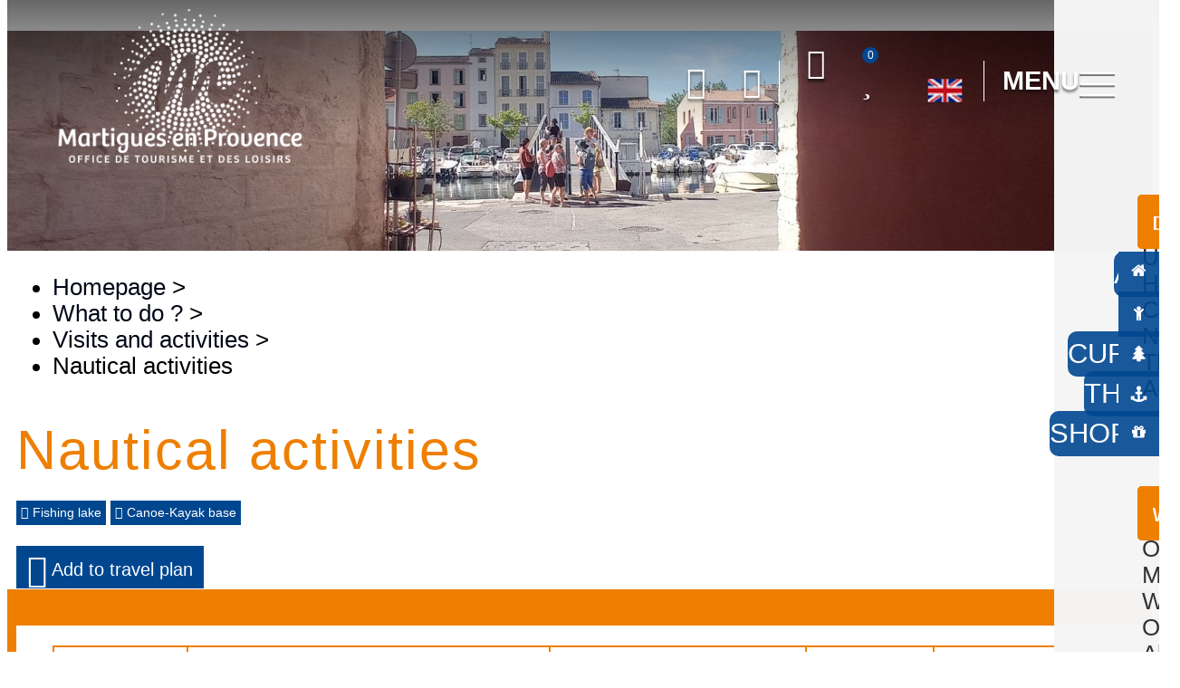

--- FILE ---
content_type: text/html; charset=utf-8
request_url: https://en.martigues-tourisme.com/multiactivities/nautical-activities.html
body_size: 20418
content:
<!DOCTYPE html>
<html class="no-js" lang="en">
<head>
	<title>Multiactivities - Nautical activities at Martigues</title>
	<meta charset="utf-8" />
	<link rel="shortcut icon" href="/templates/2018/images/favicon.ico" type="image/x-icon" />
	<!-- Debut balise description et keyword -->
<meta name="description" content="By the Mediterranean sea or on the edge of the Etang de Berre, enjoy many water activities! Sensational or quieter, you are bound to find an activity that suits you." />
<link rel="canonical" href="https://en.martigues-tourisme.com/multiactivities/nautical-activities.html"/><!-- Fin balise description et keyword -->
<meta property="og:image" content="https://www.martigues-tourisme.com/medias/images/prestations/514327-img_20230526_192732.jpg" /><meta property="og:site_name" content="en.martigues-tourisme.com" /><meta property="og:url" content="multiactivities/nautical-activities.html" /><meta property="og:title" content="Multiactivities&nbsp;-&nbsp;Nautical activities&nbsp;at&nbsp;Martigues" /><meta property="og:description" content="By the Mediterranean sea or on the edge of the Etang de Berre, enjoy many water activities! Sensational or quieter, you are bound to find an activity that suits you." /><meta property="og:type" content="website" />	<meta name="viewport" content="width=device-width" />
    <meta name="format-detection" content="telephone=no">
    <meta name="google-site-verification" content="ekRm1Vlv0OekJhQBVkLlk4Bdi_RnKcHLqLpgukPTcKs" />
    <meta http-equiv="Content-Language" content="en">
	<link href="/stylesheet.css?action=display&fic=default&partie=generique" data-initiator="link-element" rel="stylesheet" type="text/css" /><link href="/stylesheet.css?action=display&fic=default&partie=local" data-initiator="link-element" rel="stylesheet" type="text/css" /><link href="/stylesheet.css?action=display&charte=&theme=&langue=UK" data-initiator="link-element" rel="stylesheet" type="text/css" />	<link rel="stylesheet" type="text/css" href="/templates/2018/css/style.css">
    <!-- Global site tag (gtag.js) - Google Analytics -->
	<script async src="https://www.googletagmanager.com/gtag/js?id=G-4XM01DEL6W"></script>
	<base href="https://en.martigues-tourisme.com" />    <script>window.dataLayer = window.dataLayer || [];
                      function gtag(){window.dataLayer.push(arguments);}
                      gtag('js', new Date());
                      gtag('config', 'G-4XM01DEL6W', {'anonymize_ip': true });
                    </script><script data-cookie="GoogleAnalytics" data-cookie-fn="fn_696e763d6ccf0" id="fn_696e763d6ccf0" data-initiator="script-element" type="application/javascript" >

        function fn_696e763d6ccf0() {(function(i,s,o,g,r,a,m){i['GoogleAnalyticsObject']=r;i[r]=i[r]||function(){
                      (i[r].q=i[r].q||[]).push(arguments)},i[r].l=1*new Date();a=s.createElement(o),
                      m=s.getElementsByTagName(o)[0];a.async=1;a.src=g;m.parentNode.insertBefore(a,m)
                      })(window,document,'script','//www.google-analytics.com/analytics.js','ga');ga('create', 'UA-39577589-1', 'auto');ga('require', 'displayfeatures');ga('set', 'anonymizeIp', true);ga('send', 'pageview');}

        var storage = localStorage.getItem("COOKIE_MANAGER");
        if (storage) {
            var dataCookie = JSON.parse(storage);
            if (dataCookie.types.GoogleAnalytics.isEnable) {
            	fn_696e763d6ccf0();
            	var script = document.getElementById("fn_696e763d6ccf0");
            	script.setAttribute("data-cookie-init", "1");
            }
        }

        </script><link rel="alternate" href="https://de.martigues-tourisme.com/multiaktivitaten/nautische-aktivitaten.html" hreflang="de"><link rel="alternate" href="https://es.martigues-tourisme.com/multiactividades/actividades-nauticas.html" hreflang="ES-es"><link rel="alternate" href="https://www.martigues-tourisme.com/multiactivites/les-activites-nautiques.html" hreflang="FR-fr"><link rel="alternate" href="https://en.martigues-tourisme.com/multiactivities/nautical-activities.html" hreflang="EN-gb"><link rel="alternate" href="https://www.martigues-tourisme.com/multiactivites/les-activites-nautiques.html" hreflang="x-default"><script src="https://ajax.googleapis.com/ajax/libs/jquery/1.9.0/jquery.min.js" data-initiator="script-element" type="application/javascript" ></script>	<link rel="apple-touch-icon" sizes="180x180" href="/templates/2018/images/favicon/apple-touch-icon.png">
	<link rel="icon" type="image/png" sizes="32x32" href="/templates/2018/images/favicon/favicon-32x32.png">
	<link rel="icon" type="image/png" sizes="16x16" href="/templates/2018/images/favicon/favicon-16x16.png">
	<link rel="manifest" href="/templates/2018/images/favicon/site.webmanifest">
	<meta name="msapplication-TileColor" content="#ffffff">
	<meta name="theme-color" content="#ffffff">
    <meta name="google-site-verification" content="5clLsBupcXZ1uq6sYKeJMwuaZnjlcUOM807TfvGvlTA" />
	<link href="https://fonts.googleapis.com/css?family=Courgette" rel="stylesheet">
	<link href="https://fonts.googleapis.com/css?family=Nunito+Sans" rel="stylesheet">
	<link href="https://fonts.googleapis.com/css?family=Quicksand" rel="stylesheet">
    </head>

<body class=" en  ControllerFicheInfo">
    
    <header>
	<div class="container">
		<div class="logo">
			<a href="/">
				<img class="normal"src="/templates/2018/images/logo.png" title="Retour à l'accueil" alt="Logo Martigues">
				<img class="blanc" src="/templates/2018/images/logo_blanc.png" title="Retour à l'accueil" alt="Logo Martigues">
			</a>
		</div>
		<div class="principal">
            <div class="compte">
				<div class="widget-moncompte dropdown-relative widget-16">

                <div class="title"><a href="/espace-client.html"><span>My account</span></a></div>
    </div>			</div>
            <div class="panier">
				<div id="bloc_panier" onclick="location.href='booking?action=panier&amp;cid=3'"><div class="titre"><span>My cart</span></div><div class="contenu"><div class="panier-vide" id="resa_panier_vide">Your cart is empty</div><div class="ligne-prestation"  style="display: none;"><div class="left"><span class="nb-prestations" id="resa_panier_nb_prestation">-1</span><span class="libelle-nb-prestations">article</span></div><div class="right"><span class="montant" id="resa_panier_montant">€0</span></div></div><div class="void-panier clear"  style="display: none;"><a href="booking?action=panier&amp;cid=3" >My cart</a></div></div></div>			</div>
			<div class="carte">
				<nav role="navigation" class="menu-niveau-3 menu-carte_interactive" ><div class="titre-menu"><a href="https://en.martigues-tourisme.com/interactive-map.html" title="Interactive map" >Interactive map</a></div><ul class="">

    
</ul>

</nav>			</div>
			<div class="favoris">
			   <div id="carnet_voyage_mini_panier"><a href="/carnet-voyage" class="lien_carnet" alt="Travel log" title="Travel log"><span class="carnet_voyage_mini_panier_nb_fiche">0</span></a></div>			</div>
			<div class="switch_langue">
				<div class="langue">
				<ul class="switch-langues"><li class="langue-en selected"><a href="https://en.martigues-tourisme.com/multiactivities/nautical-activities.html?origine=switchLangue" title="English"><span>English</span></a></li><li class="langue-de"><a href="https://de.martigues-tourisme.com/multiaktivitaten/nautische-aktivitaten.html?origine=switchLangue" title="Deutsch"><span>Deutsch</span></a></li><li class="langue-es"><a href="https://es.martigues-tourisme.com/multiactividades/actividades-nauticas.html?origine=switchLangue" title="Español"><span>Español</span></a></li><li class="langue-fr"><a href="https://www.martigues-tourisme.com/multiactivites/les-activites-nautiques.html?origine=switchLangue" title="Français"><span>Français</span></a></li></ul>				</div>
			</div>
			<div class="menuhead">
				<span>menu</span>
				<div class="burger"></div>
			</div>
		</div>
	</div>
	<div class="menu">
		<nav role="navigation" class="menu-niveau-2 menu-principal" ><ul class="">

    <li data-menu-id="1823" data-menu-keyword="" class="first  menu-niveau-3"><a href="https://en.martigues-tourisme.com/discover-city-martigues.html"  ><span class="lien-menu">Discover</span></a><ul class="">

    <li data-menu-id="1824" data-menu-keyword="" class="menu-niveau-4  terminal"><a href="https://en.martigues-tourisme.com/discover-must-sees-martigues.html"  ><span class="lien-menu">Unmissable</span></a></li><li data-menu-id="1828" data-menu-keyword="" class="menu-niveau-4  terminal"><a href="https://en.martigues-tourisme.com/visit-city-guide-martigues.html"  ><span class="lien-menu">History and culture</span></a></li><li data-menu-id="3555" data-menu-keyword="" class="menu-niveau-4  terminal"><a href="https://en.martigues-tourisme.com/cinema-shooting-martigues.html"  ><span class="lien-menu">Cinema in Martigues</span></a></li><li data-menu-id="1836" data-menu-keyword="" class="menu-niveau-4  terminal"><a href="https://en.martigues-tourisme.com/nature-coastline-hiking-martigues.html"  ><span class="lien-menu">Nature, coast and walks</span></a></li><li data-menu-id="1911" data-menu-keyword="" class="menu-niveau-4  terminal"><a href="https://en.martigues-tourisme.com/hiking-trail.html"  ><span class="lien-menu">The hiking trails</span></a></li><li data-menu-id="1857" data-menu-keyword="" class="menu-niveau-4"><a href="https://en.martigues-tourisme.com/cities-less-1h-martigues.html"  ><span class="lien-menu">Around Martigues</span></a><ul class="">

    
</ul>

</li>
</ul>

</li><li data-menu-id="1864" data-menu-keyword="" class="menu-niveau-3"><a href="https://en.martigues-tourisme.com/accommodations-martigues.html"  ><span class="lien-menu">Where to sleep ?</span></a><ul class="">

    <li data-menu-id="1865" data-menu-keyword="" class="menu-niveau-4"><a href="https://en.martigues-tourisme.com/hotel-martigues.html"  ><span class="lien-menu">Hotels</span></a><ul class="">

    
</ul>

</li><li data-menu-id="1866" data-menu-keyword="" class="menu-niveau-4"><a href="https://en.martigues-tourisme.com/campings-martigues.html"  ><span class="lien-menu">Campsites</span></a><ul class="">

    
</ul>

</li><li data-menu-id="1867" data-menu-keyword="" class="menu-niveau-4  terminal"><a href="https://en.martigues-tourisme.com/bed-breakfast-martigues.html"  ><span class="lien-menu">Bed &amp; Breakfast</span></a></li><li data-menu-id="1868" data-menu-keyword="" class="menu-niveau-4"><a href="https://en.martigues-tourisme.com/residence-tourism-holidays-villages-martigues.html"  ><span class="lien-menu">Tourist residence &amp; Holidays villages</span></a><ul class="">

    
</ul>

</li><li data-menu-id="1870" data-menu-keyword="" class="menu-niveau-4  terminal"><a href="https://en.martigues-tourisme.com/furnished-accommodations.html"  ><span class="lien-menu">Furnished accommodations</span></a></li><li data-menu-id="1876" data-menu-keyword="" class="menu-niveau-4"><a href="https://en.martigues-tourisme.com/camper-van-amenities.html"  ><span class="lien-menu">Camper van amenities</span></a><ul class="">

    
</ul>

</li><li data-menu-id="2161" data-menu-keyword="" class="menu-niveau-4  terminal"><a href="https://en.martigues-tourisme.com/accommodations-around-martigues.html"  ><span class="lien-menu">Around Martigues</span></a></li>
</ul>

</li><li data-menu-id="1877" data-menu-keyword="" class="menu-niveau-3"><a href="https://en.martigues-tourisme.com/savour-restaurants.html"  ><span class="lien-menu">Savour</span></a><ul class="">

    <li data-menu-id="1878" data-menu-keyword="" class="menu-niveau-4  terminal"><a href="https://en.martigues-tourisme.com/restaurants-martigues.html"  ><span class="lien-menu">Restaurants</span></a></li><li data-menu-id="3546" data-menu-keyword="" class="menu-niveau-4  terminal"><a href="https://en.martigues-tourisme.com/pubs-bars-wines-martigues.html"  ><span class="lien-menu">Pubs, wine bars</span></a></li><li data-menu-id="1880" data-menu-keyword="" class="menu-niveau-4  terminal"><a href="https://en.martigues-tourisme.com/local-producers.html"  ><span class="lien-menu">Artisans, local producers</span></a></li><li data-menu-id="1885" data-menu-keyword="" class="menu-niveau-4  terminal"><a href="https://en.martigues-tourisme.com/markets.html"  ><span class="lien-menu">Markets</span></a></li><li data-menu-id="3163" data-menu-keyword="" class="menu-niveau-4  terminal"><a href="https://en.martigues-tourisme.com/blog/culinary-discovery.html"  ><span class="lien-menu">Bottarga</span></a></li>
</ul>

</li><li data-menu-id="1891" data-menu-keyword="" class="itineraire select ssselect menu-niveau-3"><a href="https://en.martigues-tourisme.com/events-visits-martigues.html"  ><span class="lien-menu">What to do ?</span></a><ul class="">

    <li data-menu-id="3892" data-menu-keyword="" class="menu-niveau-4  terminal"><a href="https://en.martigues-tourisme.com/visit-ideas-day-trips-martigues.html"  ><span class="lien-menu">Our suggestions for visits in Martigues</span></a></li><li data-menu-id="3403" data-menu-keyword="" class="menu-niveau-4  terminal"><a href="https://en.martigues-tourisme.com/i-am-on-site-entertainment-of-day.html"  ><span class="lien-menu">What am I doing today?</span></a></li><li data-menu-id="3807" data-menu-keyword="" class="menu-niveau-4  terminal"><a href="https://en.martigues-tourisme.com/visits-activities-february-martigues.html"  ><span class="lien-menu">Our ideas for visits in February</span></a></li><li data-menu-id="1893" data-menu-keyword="" class="menu-niveau-4"><a href="https://en.martigues-tourisme.com/agenda-events.html"  ><span class="lien-menu">All events</span></a><ul class="">

    
</ul>

</li><li data-menu-id="1900" data-menu-keyword="" class="itineraire select ssselect menu-niveau-4"><a href="https://en.martigues-tourisme.com/visits-by-the-office-of-tourism.html"  ><span class="lien-menu">Visits and activities</span></a><ul class="">

    
</ul>

</li><li data-menu-id="1902" data-menu-keyword="" class="menu-niveau-4  terminal"><a href="https://en.martigues-tourisme.com/full-tours-and-nature-martigues.html"  ><span class="lien-menu">Outdoor activities</span></a></li><li data-menu-id="1903" data-menu-keyword="" class="menu-niveau-4  terminal"><a href="https://en.martigues-tourisme.com/sports-activities-nautical.html"  ><span class="lien-menu">Water activities</span></a></li>
</ul>

</li><li data-menu-id="1971" data-menu-keyword="" class="menu-niveau-3"><a href="https://en.martigues-tourisme.com/reservation-ticketing-shop.html"  ><span class="lien-menu">I book</span></a><ul class="">

    <li data-menu-id="3095" data-menu-keyword="" class="menu-niveau-4  terminal"><a href="https://en.martigues-tourisme.com/blog/the-10-activities-and-visits-to-prioritize.html"  ><span class="lien-menu">The unmissable</span></a></li><li data-menu-id="3096" data-menu-keyword="" class="menu-niveau-4  terminal"><a href="https://en.martigues-tourisme.com/favorite-shop-martigues.html"  ><span class="lien-menu">Our favorites</span></a></li><li data-menu-id="3574" data-menu-keyword="" class="menu-niveau-4"><a href="https://en.martigues-tourisme.com/ticketing-activities-visits-shows-martigues.html"  ><span class="lien-menu">Ticketing</span></a><ul class="">

    
</ul>

</li><li data-menu-id="1973" data-menu-keyword="" class="menu-niveau-4  terminal"><a href="https://en.martigues-tourisme.com/fun-walks-child-special/my-explore-bag-treasure-hunt-odyssee-en-provence.html"  ><span class="lien-menu">Treasure hunt: Odyssey in Provence</span></a></li><li data-menu-id="3119" data-menu-keyword="" class="menu-niveau-4"><a href="https://en.martigues-tourisme.com/shop-products.html"  ><span class="lien-menu">The shop</span></a><ul class="">

    
</ul>

</li>
</ul>

</li><li data-menu-id="3402" data-menu-keyword="" class="menu-niveau-3"><a href="https://en.martigues-tourisme.com/my-holidays-martigues.html"  ><span class="lien-menu">I&#039;m on the spot</span></a><ul class="">

    <li data-menu-id="3432" data-menu-keyword="" class="menu-niveau-4"><a href="https://en.martigues-tourisme.com/weather-activities-animations-martigues.html"  ><span class="lien-menu">Do activities depending on the weather</span></a><ul class="">

    
</ul>

</li><li data-menu-id="3404" data-menu-keyword="" class="menu-niveau-4  terminal"><a href="https://en.martigues-tourisme.com/blog/visit-of-the-city-center.html"  ><span class="lien-menu">Visit Martigues independently</span></a></li><li data-menu-id="3406" data-menu-keyword="" class="menu-niveau-4  terminal"><a href="https://en.martigues-tourisme.com/restaurants-open-today-martigues.html"  ><span class="lien-menu">Choose a restaurant according to your desires</span></a></li><li data-menu-id="1926" data-menu-keyword="" class="menu-niveau-4"><a href="https://en.martigues-tourisme.com/shops-services-martigues.html"  ><span class="lien-menu">Buy from our merchants</span></a><ul class="">

    
</ul>

</li><li data-menu-id="3405" data-menu-keyword="" class="menu-niveau-4  terminal"><a href="https://en.martigues-tourisme.com/blog/on-the-steps-of-the-grand-sentier-de-la-cote-bleue.html"  ><span class="lien-menu">Stroll on the trails</span></a></li><li data-menu-id="3431" data-menu-keyword="" class="menu-niveau-4  terminal"><a href="https://en.martigues-tourisme.com/bus-train-taxis-martigues.html"  ><span class="lien-menu">Getting around Martigues</span></a></li><li data-menu-id="3436" data-menu-keyword="" class="menu-niveau-4  terminal"><a href="https://en.martigues-tourisme.com/frequently-asked-questions-martigues.html"  ><span class="lien-menu">Frequently Asked Questions</span></a></li>
</ul>

</li>
</ul>

</nav>	</div>
	<div class="sidebar">
		<nav role="navigation" class="menu-niveau-3 menu-sidebar" ><ul class="">

    <li data-menu-id="2149" data-menu-keyword="" class="first  actus  menu-niveau-4  terminal"><a href="/accommodations-martigues.html"  ><span class="lien-menu">Accomodations</span></a></li><li data-menu-id="2153" data-menu-keyword="" class="groupe  menu-niveau-4  terminal"><a href="holidays-family-activities.html"  ><span class="lien-menu">With children</span></a></li><li data-menu-id="2150" data-menu-keyword="" class="doc  menu-niveau-4  terminal"><a href="/enjoy-nature-martigues.html"  ><span class="lien-menu">Curious by nature</span></a></li><li data-menu-id="2151" data-menu-keyword="" class="mail  menu-niveau-4  terminal"><a href="/activities-water-beaches.html"  ><span class="lien-menu">The feet in water</span></a></li><li data-menu-id="2152" data-menu-keyword="" class="boutique  menu-niveau-4  terminal"><a href="https://en.martigues-tourisme.com/shop-and-ticketing.html"  ><span class="lien-menu">Shop / ticket office</span></a></li>
</ul>

</nav>	</div>
</header>

<div class="tetiere">
	    <div class="bxsliderBanniere" style="max-width: 100%; overflow: hidden">
        <ul class="bxsliderBanniereUL" style="padding: 0">
            
                    <li>
                        <img src="https://www.martigues-tourisme.com/medias/images/info_menu/multitailles/1920x1440_activities-and-tours-to-discover-martigues-4856.jpg" alt="Activities and tours to discover Martigues" title=""/>                    </li>

                    </ul>
    </div>

<!-- Bloc Bxslider --><script>     
		  	function widgetTetiereInitBxSlider() {    
				try {                                  
					var obj = new BxSliderIngenie(".bxsliderBanniereUL",{"auto": true, "autoHover": true, "controls": true},false,false);
				}
				catch (e) {
					console.log('BxSliderIngenie : init impossible sur .bxsliderBanniereUL',e);
				}       
		  	}
		  	</script><!--/ Bloc Bxslider --></div>

<main class="container" role="main">
   <aside id="colg"></aside>

   <section id="content" class="">
   	  <ul class="breadcrumb">    <li>
                                    <a href="/">
                    <span>Homepage</span>
                </a>
                                    <span class="divider">&gt;</span>
                                        </li>
    <li>
                                    <a href="events-visits-martigues.html">
                    <span>What to do ?</span>
                </a>
                                    <span class="divider">&gt;</span>
                                        </li>
    <li>
                                    <a href="visits-by-the-office-of-tourism.html">
                    <span>Visits and activities</span>
                </a>
                                    <span class="divider">&gt;</span>
                                        </li>
    <li>
        <script type="application/ld+json">{"itemListElement":[{"position":1,"name":"Homepage","item":"https:\/\/en.martigues-tourisme.com\/\/","@type":"ListItem"},{"position":2,"name":"What to do ?","item":"https:\/\/en.martigues-tourisme.com\/events-visits-martigues.html","@type":"ListItem"},{"position":3,"name":"Visits and activities","item":"https:\/\/en.martigues-tourisme.com\/visits-by-the-office-of-tourism.html","@type":"ListItem"},{"position":4,"name":"Nautical activities","item":"https:\/\/en.martigues-tourisme.com\/multiactivities\/nautical-activities.html","@type":"ListItem"}],"@type":"BreadcrumbList","@context":"http:\/\/schema.org\/"}</script>            <span>Nautical activities</span>
            </li>
</ul>      <div id="fiche-info"  class="type-prestation-sej fiche-info-INFO"  ><header>				<h1 >Nautical activities</h1><div class="classement"></div>								<span class="sous-titre"><span class="123-948-SEJ">Fishing lake</span>, <span class="123-810-SEJ">Canoe-Kayak base</span> </span><div class="lien_fiche_carnet"><a rel="nofollow" title="Add to travel plan" href="carnet-voyage?action=add&fiche=SEJ|5228557|5691769" class="lien_savoir_plus carnet_voyage_ajouter" ><span>Add to travel plan</span></a><a rel="nofollow" title="Remove from travel plan" href="carnet-voyage?action=remove&fiche=SEJ|5228557|5691769" class="lien_savoir_plus carnet_voyage_supprimer" style="display: none;"><span>Remove from travel plan</span></a></div></header><div class="contenu-fiche"><div class="bandeau"><ul><li class="bandeau-photos "><a href="/multiactivities/nautical-activities.html#media">Pics</a></li><li class="bandeau-presentation "><a href="/multiactivities/nautical-activities.html#presentation">Presentation</a></li><li class="bandeau-contact "><a href="/multiactivities/nautical-activities.html#contact">Contact</a></li><li class="bandeau-carte "><a href="/multiactivities/nautical-activities.html#carte">Map</a></li><li class="bandeau-liaisons "><a href="/multiactivities/nautical-activities.html#liaison">See also</a></li></ul></div><div id="media"></div><ul class="mosaique_images nb_images_5"><li><a href="javascript:void(0)" onclick="open_Slider_Fiche(0)"><img   alt="Nautical activities_Martigues" title="Nautical activities_Martigues - &copy Otmartigues, Karim.K" src="https://static.ingenie.fr/images/ajax/pixel.png" data-original="https://www.martigues-tourisme.com/medias/images/prestations/multitailles/800x600_514327-img_20230526_192732.jpg" class="lazy"                     data-width="1920"
                    data-height="1442"
                    data-orientation="landscape"/></a></li><li><a href="javascript:void(0)" onclick="open_Slider_Fiche(1)"><img   alt="Nautical activities_Martigues" title="Nautical activities_Martigues - &copy Eyraud.M, TSCM" src="https://static.ingenie.fr/images/ajax/pixel.png" data-original="https://www.martigues-tourisme.com/medias/images/prestations/multitailles/800x600_514328-img20231012135439.jpg" class="lazy"                     data-width="1920"
                    data-height="2560"
                    data-orientation="portrait"/></a></li><li><a href="javascript:void(0)" onclick="open_Slider_Fiche(2)"><img   alt="Nautical activities_Martigues" title="Nautical activities_Martigues - &copy Otmartigues, Karim.K" src="https://static.ingenie.fr/images/ajax/pixel.png" data-original="https://www.martigues-tourisme.com/medias/images/prestations/multitailles/800x600_514329-img_20230706_175124.jpg" class="lazy"                     data-width="1920"
                    data-height="1440"
                    data-orientation="landscape"/></a></li><li><a href="javascript:void(0)" onclick="open_Slider_Fiche(3)"><img   alt="Nautical activities_Martigues" title="Nautical activities_Martigues - &copy Otmartigues, Karim.K" src="https://static.ingenie.fr/images/ajax/pixel.png" data-original="https://www.martigues-tourisme.com/medias/images/prestations/multitailles/800x600_514330-13375385.jpg" class="lazy"                     data-width="1920"
                    data-height="1442"
                    data-orientation="landscape"/></a></li><li><a href="javascript:void(0)" onclick="open_Slider_Fiche(4)"><img   alt="Nautical activities_Martigues" title="Nautical activities_Martigues - &copy Otmartigues, Karim.K" src="https://static.ingenie.fr/images/ajax/pixel.png" data-original="https://www.martigues-tourisme.com/medias/images/prestations/multitailles/800x600_514331-img_20240517_133705.jpg" class="lazy"                     data-width="1920"
                    data-height="864"
                    data-orientation="landscape"/></a>                        <a href="javascript:void(0)" onclick="open_Slider_Fiche(4)" class="lien_voir_toute_mosaique"><span><span>
                                    See the 5 pictures                                </span></span></a>
                    </li></ul><div id="media" style="display:block;height:0;" class="gallerie grille">    <a href="javascript:void(0)" onclick="fermer_gallerie_fiche()" class="close_button"></a>
<style>.gallerie.visible { height: 100% !important; }</style><ul class="gallerie-list"><li><img   src="https://www.martigues-tourisme.com/medias/images/prestations/multitailles/800x600_514327-img_20230526_192732.jpg" alt="Nautical activities_Martigues" title="Nautical activities_Martigues - &copy Otmartigues, Karim.K"/></li><li><img   src="https://www.martigues-tourisme.com/medias/images/prestations/multitailles/800x600_514328-img20231012135439.jpg" alt="Nautical activities_Martigues" title="Nautical activities_Martigues - &copy Eyraud.M, TSCM"/></li><li><img  data-size-full="https://www.martigues-tourisme.com/medias/images/prestations/multitailles/800x600_514329-img_20230706_175124.jpg" src="https://www.martigues-tourisme.com/medias/images/prestations/multitailles/160x120_514329-img_20230706_175124.jpg" alt="Nautical activities_Martigues" title="Nautical activities_Martigues - &copy Otmartigues, Karim.K"/></li><li><img  data-size-full="https://www.martigues-tourisme.com/medias/images/prestations/multitailles/800x600_514330-13375385.jpg" src="https://www.martigues-tourisme.com/medias/images/prestations/multitailles/160x120_514330-13375385.jpg" alt="Nautical activities_Martigues" title="Nautical activities_Martigues - &copy Otmartigues, Karim.K"/></li><li><img   src="https://www.martigues-tourisme.com/medias/images/prestations/multitailles/800x600_514331-img_20240517_133705.jpg" alt="Nautical activities_Martigues" title="Nautical activities_Martigues - &copy Otmartigues, Karim.K"/></li></ul><div id="sliderThumbReal" class="swiper-container-thumbs swiper-container swiper-container-initialized swiper-container-horizontal swiper-container-free-mode"><div id="thumb-pager" class="swiper-wrapper is-smaller-than-container"><a class="swiper-slide swiper-slide-visible" data-slide-index="0"><span><img src="https://www.martigues-tourisme.com/medias/images/prestations/multitailles/160x120_514327-img_20230526_192732.jpg" alt="Nautical activities_Martigues" /></span></a><a class="swiper-slide swiper-slide-visible" data-slide-index="1"><span><img src="https://www.martigues-tourisme.com/medias/images/prestations/multitailles/160x120_514328-img20231012135439.jpg" alt="Nautical activities_Martigues" /></span></a><a class="swiper-slide swiper-slide-visible" data-slide-index="2"><span><img src="https://www.martigues-tourisme.com/medias/images/prestations/multitailles/160x120_514329-img_20230706_175124.jpg" alt="Nautical activities_Martigues" /></span></a><a class="swiper-slide swiper-slide-visible" data-slide-index="3"><span><img src="https://www.martigues-tourisme.com/medias/images/prestations/multitailles/160x120_514330-13375385.jpg" alt="Nautical activities_Martigues" /></span></a><a class="swiper-slide swiper-slide-visible" data-slide-index="4"><span><img src="https://www.martigues-tourisme.com/medias/images/prestations/multitailles/160x120_514331-img_20240517_133705.jpg" alt="Nautical activities_Martigues" /></span></a></div></div></div><!-- Bloc Bxslider --><script>     
		  	function ficheInfoInitBxSliderGallery() {    
				try {                                  
					var obj = new BxSliderIngenie(".gallerie-list",{'infiniteLoop': false, 'hideControlOnEnd': true, controls : true, pagerCustom: '#thumb-pager'},false,false);
				}
				catch (e) {
					console.log('BxSliderIngenie : init impossible sur .gallerie-list',e);
				}       
		  	}
		  	document.addEventListener('DOMContentLoaded', function() { $("img.lazy").lazyload() });</script><!--/ Bloc Bxslider --><div class="bandeau"><ul><li class="bandeau-photos "><a href="/multiactivities/nautical-activities.html#media">Pics</a></li><li class="bandeau-presentation "><a href="/multiactivities/nautical-activities.html#presentation">Presentation</a></li><li class="bandeau-contact "><a href="/multiactivities/nautical-activities.html#contact">Contact</a></li><li class="bandeau-carte "><a href="/multiactivities/nautical-activities.html#carte">Map</a></li><li class="bandeau-liaisons "><a href="/multiactivities/nautical-activities.html#liaison">See also</a></li></ul></div><h2 class="titre_bloc_fiche"><span>Presentation</span></h2><div class="presentation" id="presentation"><div class="description" ><div class="pave1 pave-containText"><span class="contenu_descriptif">By the Mediterranean sea or on the edge of the Etang de Berre, enjoy many water activities! Sensational or quieter, you are bound to find an activity that suits you.</span></div><div class="pave3 pave-containText"><span class="contenu_descriptif">Sun and water, the perfect combo to enjoy your holidays in the South of France!<br />
<br />
Find below the list of water activities available in Martigues and its surroundings all year round. Get in touch directly with the nautical service provider and live a unique experience! Fishing, towed buoy, jet-ski, canoe-kayak, stand-up-paddle or pedal boat rides ... there is something for everyone.<br />
<br />
Also visit our online store to choose an activity at a reduced price and to do solo, with friends or with family. The activities are not dated. Receive the email confirmation and contact the chosen service provider to reserve your time slot.</span></div></div><div class="description ouvertures"><div class="pave6 pave-containText"><span class="libelle_descriptif">Opening period (s)</span><span class="contenu_descriptif">All year round.</span></div></div><div class="cadre critere3"><div class="titre-div" >General information</div><ul class="type-critere"><li class="35-SEJ"><span class="type-titre crit_35">Levels of sporting experience <span>:</span> </span><ul class="valeur-critere"><li class="35-3735-SEJ">For beginners / novice</li></ul></li></ul></div><div class="cadre critere4"><div class="titre-div" >Facilities, services, amenities</div><ul class="type-critere"><li class="79-SEJ"><span class="type-titre crit_79">Help for client/booking <span>:</span> </span><ul class="valeur-critere"><li class="79-995-SEJ">Booking obligatory</li><li class="79-1172-SEJ">Booking of general amenities</li></ul></li><li class="78-SEJ"><span class="type-titre crit_78">Help for client/practical <span>:</span> </span><ul class="valeur-critere"><li class="78-1088-SEJ">Permanent entertainments organiser</li></ul></li><li class="126-SEJ"><span class="type-titre crit_126">Parking <span>:</span> </span><ul class="valeur-critere"><li class="126-5592-SEJ">Free car park</li></ul></li><li class="118-SEJ"><span class="type-titre crit_118">Hire/loan <span>:</span> </span><ul class="valeur-critere"><li class="118-1110-SEJ">Equipment loan</li></ul></li><li class="4170-SEJ"><span class="type-titre crit_4170">Small boat rental <span>:</span> </span><ul class="valeur-critere"><li class="4170-6012-SEJ">Small boat rental</li></ul></li><li class="activiteCategories-SEJ"><span class="type-titre crit_activiteCategories">category of activity <span>:</span> </span><ul class="valeur-critere"><li class="activiteCategories-1868-SEJ">Multiactivities</li></ul></li><li class="49-SEJ"><span class="type-titre crit_49">Aerial sports <span>:</span> </span><ul class="valeur-critere"><li class="49-1773-SEJ">Aerial sports</li><li class="49-3812-SEJ">Kite surf</li></ul></li><li class="56-SEJ"><span class="type-titre crit_56">Water sports <span>:</span> </span><ul class="valeur-critere"><li class="56-1799-SEJ">Water sports</li><li class="56-1988-SEJ">Sea kayak</li><li class="56-1991-SEJ">Windsurf</li><li class="56-1992-SEJ">Diving</li><li class="56-1993-SEJ">Jet skiing</li><li class="56-3852-SEJ">Stand up paddle</li><li class="56-4097-SEJ">Kayak</li></ul></li><li class="4357-SEJ"><span class="type-titre crit_4357">Fishing <span>:</span> </span><ul class="valeur-critere"><li class="4357-4309-SEJ">Sea fishing</li><li class="4357-4356-SEJ">Fishing</li></ul></li></ul></div></div><div class="download-files cadre documents"><div class="titre-div">Download</div><ul><li><a target="_blank" class="fairestat ext-pdf" data-contexte="PRESTATION-SEJ-5228557-5691769"  href="https://www.martigues-tourisme.com/medias/images/prestations/514332-2018_019_ap_navigation_le_long_des_cotes_de_mediterranee_427239.pdf" title="Réglementation de navigation/plongée">Réglementation de navigation/plongée <span class="taille">(366.52 Ko)</span></a></li><li><a target="_blank" class="fairestat ext-pdf" data-contexte="PRESTATION-SEJ-5228557-5691769"  href="https://www.martigues-tourisme.com/medias/images/prestations/514333-arrete_palourde_berre_2020.pdf" title="Arrêté préfectoral de la pêche aux coquillages">Arrêté préfectoral de la pêche aux coquillages <span class="taille">(275.32 Ko)</span></a></li></ul></div><div  class="bandeau" id="contact"><ul><li class="bandeau-photos "><a href="/multiactivities/nautical-activities.html#media">Pics</a></li><li class="bandeau-presentation "><a href="/multiactivities/nautical-activities.html#presentation">Presentation</a></li><li class="bandeau-contact "><a href="/multiactivities/nautical-activities.html#contact">Contact</a></li><li class="bandeau-carte "><a href="/multiactivities/nautical-activities.html#carte">Map</a></li><li class="bandeau-liaisons "><a href="/multiactivities/nautical-activities.html#liaison">See also</a></li></ul></div><div class="contact"><div class="coordonnees"><div class="prestataire"><div class="coord"><div class="libelle">Contact</div><div class="Nom"><span itemprop="name" content="Office de Tourisme et des Loisirs de Martigues" class="valeur">Office de Tourisme et des Loisirs de Martigues</span></div><div class="barre_bts_coordonnees"><span class="bt_view" data-click="contact"><span>mail / message</span></span></div><div class="contenu_bts_coordonnees"><div class="bloc_tels"><div class="Telephone"><span class="titre" >Phone : </span><span class="valeur" itemprop="telephone">+33 4 42 42 31 10</span></div><div class="TelephoneBureau"><span class="titre" >Phone : </span><span class="valeur" itemprop="telephone">+33 4  42 80 10 10</span></div></div><div class="bloc_siteweb"><div class="SiteWeb"><span class="valeur" ><a class="fairestat" data-contexte="PRESTATION-SEJ-5228557-5691769" target="_blank" href="http://www.martigues-tourisme.com" >Website<span> "Office de Tourisme et des Loisirs de Martigues"</span></a></span></div></div></div></div></div><div id="bloc_form_contact"><a href="#form_contact" class="titre_bloc_form_contact" id="form_contact">FICHE_INFO_SIMPLE_ECRIRE_MESSAGE</a><div><span class="close_button"></span><div class="formulaire"><div class="formulaire_container">
	<a id="form_haut"></a>		<div id="form_erreur_header" style="display: none;">
			<div class="titre">Error: Submitting form</div>
			<div class="contenu"></div>
			<div class="contenu-composition"></div>
		</div>
		<form method="POST" enctype="multipart/form-data" action="/multiactivities/nautical-activities.html?action_formulaire=envoieformulaire#form_16" id="form_16" class="forms_controlable ">
		
						<input type="hidden" name="id_form" id="id_form" value="16" />
	
				<input type="hidden" name="captcha" value="35f29c30461ba5b420240c66a2369e61" />
				<input type="hidden" name="cle_prestataire" id="cle_prestataire" value="SEJ|5228557|5691769" />
				<input type="hidden" name="contact_remplace_id" id="contact_remplace_id" value="1051318" />
				
				
			    
	    			<input type="hidden" name="authentificationParam" id="authentificationParam" value="0" />
	    		
		 <input type="hidden" name="authentification" id="authentification" value="1" />
						<div class="forms_ligne" id="formsChamp_16_187_ligne">
				    				    <span class='form_commentaire_champ'>
										</span>
				</div>
								<div class="forms_ligne" id="formsChamp_16_188_ligne">
				    				    <span class='form_commentaire_champ'>
					<span style="font-size:12px;"><em>Fields with an asterisk <span style="color:#ff0000;">*</span> must not be left blank</em></span>					</span>
				</div>
														<fieldset id="formsChamp_16_189" class="forms_fieldset ">
					<legend>My request</legend><div id="formsChamp_16_189_div" class="forms_fieldset_div"><div class="forms_ligne " id="formsChamp_16_190_ligne"  data-champs-ligne="evenement.commentaire">
	        <label for="formsChamp_16_190" id="formsChamp_16_190_label" class="forms_label form_nl label_on_top" title="Seize your request">
			Seize your request <span class="etoileOblig">*</span>        </label>
	    <div class="forms_colValues form_nl">
		            <span class="forms_icon"></span>
            <span class="forms_erreur_label" id="formsChamp_16_190_erreur" style="display: none;"></span>
            <textarea name="formsChamp_16_190" id="formsChamp_16_190" placeholder="Seize your request *"  class="champ oblig"></textarea><input type="hidden" name="formsChamp_16_190_controls" id="formsChamp_16_190_controls" value="o"/><div style="clear: left;"></div>    </div>
</div>	</div>
						</fieldset>										<fieldset id="formsChamp_16_191" class="forms_fieldset ">
					<legend>Your Contact Details</legend><div id="formsChamp_16_191_div" class="forms_fieldset_div"><div class="forms_ligne form_ligne_mail" id="formsChamp_16_192_ligne"  data-champs-ligne="clients.email">
	        <label for="formsChamp_16_192" id="formsChamp_16_192_label" class="forms_label" title="E-mail">
			E-mail <span class="etoileOblig">*</span>        </label>
	    <div class="forms_colValues">
		<input type="email" name="formsChamp_16_192" id="formsChamp_16_192" placeholder="E-mail *" value="" maxlength="80"  class="forms_action champ oblig"  /><input type="hidden" name="formsChamp_16_192_controls" id="formsChamp_16_192_controls" value="o|mail"/><span class="forms_icon"></span><span class="forms_erreur_label" id="formsChamp_16_192_erreur" style="display: none;"></span><div style="clear: left;"></div>    </div>
</div><div id="formsChamp_16_193" class="forms_div forms_dep192 to_hide "><div class="forms_ligne " id="formsChamp_16_194_ligne"  data-champs-ligne="clients.categorie">
	    <div class="forms_colValues forms_champType_checkbox">
		<div class="forms_listeRadio forms_champs_formsChamp_16_194"><input type="checkbox" name="formsChamp_16_194[]" id="formsChamp_16_194_48" value="S"   class=" forms_action champ_liste"/><label for="formsChamp_16_194_48" class="forms_label_apres">I'm a professional</label></div><input type="hidden" name="formsChamp_16_194_controls" id="formsChamp_16_194_controls" value=""/><span class="forms_icon"></span><span class="forms_erreur_label" id="formsChamp_16_194_erreur" style="display: none;"></span><div style="clear: left;"></div>    </div>
</div><div class="forms_ligne forms_dep194 to_hide " id="formsChamp_16_195_ligne"  data-champs-ligne="clients.societe">
	        <label for="formsChamp_16_195" id="formsChamp_16_195_label" class="forms_label" title="Company / Institution">
			Company / Institution <span class="etoileOblig">*</span>        </label>
	    <div class="forms_colValues">
		<input type="text" name="formsChamp_16_195" id="formsChamp_16_195" placeholder="Company / Institution *" value="" maxlength="120"  class="champ oblig"  /><input type="hidden" name="formsChamp_16_195_controls" id="formsChamp_16_195_controls" value="o"/><span class="forms_icon"></span><span class="forms_erreur_label" id="formsChamp_16_195_erreur" style="display: none;"></span><div style="clear: left;"></div>    </div>
</div><div class="forms_ligne " id="formsChamp_16_196_ligne"  data-champs-ligne="clients.civilite">
	        <label for="formsChamp_16_196" id="formsChamp_16_196_label" class="forms_label" title="Marital Status">
			Marital Status         </label>
	    <div class="forms_colValues forms_champType_select">
		<select name="formsChamp_16_196" id="formsChamp_16_196"  class="champ" ><option data-pj="N"  value="M" >Mr</option><option data-pj="N"  value="MLE" >Miss</option><option data-pj="N"  value="MME" >Mrs</option><option data-pj="N"  value="MMS" selected="selected">Mrs, Mr</option><option data-pj="N"  value="MRM" >Mrs and Mr</option></select><input type="hidden" name="formsChamp_16_196_controls" id="formsChamp_16_196_controls" value=""/><span class="forms_icon"></span><span class="forms_erreur_label" id="formsChamp_16_196_erreur" style="display: none;"></span><div style="clear: left;"></div>    </div>
</div><div class="forms_ligne " id="formsChamp_16_197_ligne"  data-champs-ligne="clients.nom">
	        <label for="formsChamp_16_197" id="formsChamp_16_197_label" class="forms_label" title="Last name">
			Last name <span class="etoileOblig">*</span>        </label>
	    <div class="forms_colValues">
		<input type="text" name="formsChamp_16_197" id="formsChamp_16_197" placeholder="Last name *" value="" maxlength="30"  class="champ oblig"  /><input type="hidden" name="formsChamp_16_197_controls" id="formsChamp_16_197_controls" value="o"/><span class="forms_icon"></span><span class="forms_erreur_label" id="formsChamp_16_197_erreur" style="display: none;"></span><div style="clear: left;"></div>    </div>
</div><div class="forms_ligne " id="formsChamp_16_198_ligne"  data-champs-ligne="clients.prenom">
	        <label for="formsChamp_16_198" id="formsChamp_16_198_label" class="forms_label" title="First name">
			First name         </label>
	    <div class="forms_colValues">
		<input type="text" name="formsChamp_16_198" id="formsChamp_16_198" placeholder="First name " value="" maxlength="30"  class="champ"  /><input type="hidden" name="formsChamp_16_198_controls" id="formsChamp_16_198_controls" value=""/><span class="forms_icon"></span><span class="forms_erreur_label" id="formsChamp_16_198_erreur" style="display: none;"></span><div style="clear: left;"></div>    </div>
</div><div class="forms_ligne " id="formsChamp_16_199_ligne"  data-champs-ligne="clients.adresse1">
	        <label for="formsChamp_16_199" id="formsChamp_16_199_label" class="forms_label" title="Address">
			Address         </label>
	    <div class="forms_colValues">
		<input type="text" name="formsChamp_16_199" id="formsChamp_16_199" placeholder="Address " value="" maxlength="50"  class="forms_action champ"  /><input type="hidden" name="formsChamp_16_199_controls" id="formsChamp_16_199_controls" value=""/><span class="forms_icon"></span><span class="forms_erreur_label" id="formsChamp_16_199_erreur" style="display: none;"></span><div style="clear: left;"></div>    </div>
</div><div class="forms_ligne forms_dep199 to_hide " id="formsChamp_16_200_ligne"  data-champs-ligne="clients.adresse2">
	        <label for="formsChamp_16_200" id="formsChamp_16_200_label" class="forms_label" title="Address (2)">
			Address (2)         </label>
	    <div class="forms_colValues">
		<input type="text" name="formsChamp_16_200" id="formsChamp_16_200" placeholder="Address (2) " value="" maxlength="50"  class="forms_action champ"  /><input type="hidden" name="formsChamp_16_200_controls" id="formsChamp_16_200_controls" value=""/><span class="forms_icon"></span><span class="forms_erreur_label" id="formsChamp_16_200_erreur" style="display: none;"></span><div style="clear: left;"></div>    </div>
</div><div class="forms_ligne forms_dep200 to_hide " id="formsChamp_16_201_ligne"  data-champs-ligne="clients.adresse3">
	        <label for="formsChamp_16_201" id="formsChamp_16_201_label" class="forms_label" title="State / County / Province">
			State / County / Province         </label>
	    <div class="forms_colValues">
		<input type="text" name="formsChamp_16_201" id="formsChamp_16_201" placeholder="State / County / Province " value="" maxlength="50"  class="champ"  /><input type="hidden" name="formsChamp_16_201_controls" id="formsChamp_16_201_controls" value=""/><span class="forms_icon"></span><span class="forms_erreur_label" id="formsChamp_16_201_erreur" style="display: none;"></span><div style="clear: left;"></div>    </div>
</div><div class="forms_ligne " id="formsChamp_16_202_ligne"  data-champs-ligne="clients.cpostal">
	        <label for="formsChamp_16_202" id="formsChamp_16_202_label" class="forms_label" title="Zip code">
			Zip code <span class="etoileOblig">*</span>        </label>
	    <div class="forms_colValues">
		<input type="text" name="formsChamp_16_202" id="formsChamp_16_202" placeholder="Zip code *" value="" maxlength="30"  class="champ oblig"  /><input type="hidden" name="formsChamp_16_202_controls" id="formsChamp_16_202_controls" value="o"/><span class="forms_icon"></span><span class="forms_erreur_label" id="formsChamp_16_202_erreur" style="display: none;"></span><div style="clear: left;"></div>    </div>
</div><div class="forms_ligne " id="formsChamp_16_203_ligne"  data-champs-ligne="clients.ville">
	        <label for="formsChamp_16_203" id="formsChamp_16_203_label" class="forms_label" title="City">
			City         </label>
	    <div class="forms_colValues">
		<input type="text" name="formsChamp_16_203" id="formsChamp_16_203" placeholder="City " value="" maxlength="30"  class="champ"  /><input type="hidden" name="formsChamp_16_203_controls" id="formsChamp_16_203_controls" value=""/><span class="forms_icon"></span><span class="forms_erreur_label" id="formsChamp_16_203_erreur" style="display: none;"></span><div style="clear: left;"></div>    </div>
</div><div class="forms_ligne " id="formsChamp_16_204_ligne"  data-champs-ligne="clients.pays">
	        <label for="formsChamp_16_204" id="formsChamp_16_204_label" class="forms_label" title="Country">
			Country         </label>
	    <div class="forms_colValues forms_champType_select">
		<select name="formsChamp_16_204" id="formsChamp_16_204"  class="champ" ><option data-pj="N" data-iso3="AFG" value="AFG" >Afghanistan</option><option data-pj="N" data-iso3="ALB" value="ALB" >Albania</option><option data-pj="N" data-iso3="DZA" value="ALG" >Algeria</option><option data-pj="N" data-iso3="AND" value="AND" >Andorra</option><option data-pj="N" data-iso3="AGO" value="AGO" >Angola</option><option data-pj="N" data-iso3="ATG" value="ANT" >Antigua and Barbuda</option><option data-pj="N" data-iso3="ARG" value="ARG" >Argentina</option><option data-pj="N" data-iso3="ARM" value="ARM" >Armenie</option><option data-pj="N" data-iso3="AUS" value="AUS" >Australia</option><option data-pj="N" data-iso3="AUT" value="AUT" >Austria</option><option data-pj="N" data-iso3="AZE" value="AZE" >Azerbaïdjan</option><option data-pj="N" data-iso3="BHR" value="BAR" >Bahreïn</option><option data-pj="N" data-iso3="BGD" value="BAN" >Bangladesh</option><option data-pj="N" data-iso3="BRB" value="BAB" >Barbados (It)</option><option data-pj="N" data-iso3="BEL" value="BEL" >Belgium</option><option data-pj="N" data-iso3="BLZ" value="BEZ" >Belize</option><option data-pj="N" data-iso3="BEN" value="BEN" >Benign</option><option data-pj="N" data-iso3="BTN" value="BHO" >Bhutan</option><option data-pj="N" data-iso3="" value="BIE" >Bielorussia</option><option data-pj="N" data-iso3="BOL" value="BOL" >Bolivia</option><option data-pj="N" data-iso3="BIH" value="BOZ" >Bosnia-Herzegovine</option><option data-pj="N" data-iso3="BWA" value="BOS" >Botswana</option><option data-pj="N" data-iso3="BRA" value="BRE" >Brazil</option><option data-pj="N" data-iso3="BRN" value="BRU" >Brunei</option><option data-pj="N" data-iso3="BGR" value="BGR" >Bulgaria</option><option data-pj="N" data-iso3="BFA" value="BUK" >Burkina Faso</option><option data-pj="N" data-iso3="BDI" value="BUR" >Burundi</option><option data-pj="N" data-iso3="CMR" value="CAE" >Cameroun</option><option data-pj="N" data-iso3="CAN" value="CAN" >Canada</option><option data-pj="N" data-iso3="CAF" value="RCA" >Central African (Republic)</option><option data-pj="N" data-iso3="TCD" value="TC" >Chad</option><option data-pj="N" data-iso3="CHL" value="CHL" >Chile</option><option data-pj="N" data-iso3="CHN" value="CHI" >China</option><option data-pj="N" data-iso3="COL" value="COL" >Colombia</option><option data-pj="N" data-iso3="COG" value="CON" >Congo</option><option data-pj="N" data-iso3="COD" value="COG" >Congo (democratic Republic of)</option><option data-pj="N" data-iso3="CRI" value="COS" >Costa Rica</option><option data-pj="N" data-iso3="HRV" value="CRO" >Croatia</option><option data-pj="N" data-iso3="CUB" value="CUB" >Cuba</option><option data-pj="N" data-iso3="CYP" value="CHY" >Cyprus</option><option data-pj="N" data-iso3="CZE" value="TCH" >Czech (Republic)</option><option data-pj="N" data-iso3="DNK" value="DK" >Denmark</option><option data-pj="N" data-iso3="DJI" value="DJI" >Djibouti</option><option data-pj="N" data-iso3="DOM" value="DOM" >Dominican (Republic)</option><option data-pj="N" data-iso3="TLS" value="TIM" >Eastern Timor</option><option data-pj="N" data-iso3="ECU" value="EQU" >Ecuador</option><option data-pj="N" data-iso3="EGY" value="EGY" >Egypt</option><option data-pj="N" data-iso3="SLV" value="SAV" >El Salvador</option><option data-pj="N" data-iso3="GNQ" value="GUE" >Equatorial Guinea</option><option data-pj="N" data-iso3="ERI" value="ERY" >Erythrée</option><option data-pj="N" data-iso3="EST" value="EST" >Estonia</option><option data-pj="N" data-iso3="ETH" value="ETH" >Ethiopia</option><option data-pj="N" data-iso3="FJI" value="IFI" >Fiji (Islands)</option><option data-pj="N" data-iso3="FIN" value="FIN" >Finland</option><option data-pj="N" data-iso3="FRA" value="FRA" selected="selected">France</option><option data-pj="N" data-iso3="GAB" value="GAB" >Gabon</option><option data-pj="N" data-iso3="GMB" value="GAM" >Gambia</option><option data-pj="N" data-iso3="GEO" value="GEO" >Georgia</option><option data-pj="N" data-iso3="DEU" value="ALL" >Germany</option><option data-pj="N" data-iso3="GHA" value="GHA" >Ghana</option><option data-pj="N" data-iso3="GRC" value="GR" >Greece</option><option data-pj="N" data-iso3="CPV" value="CAP" >Green Cape</option><option data-pj="N" data-iso3="GRL" value="GRL" >Greenland</option><option data-pj="N" data-iso3="GRD" value="GRE" >Grenade</option><option data-pj="N" data-iso3="GTM" value="GUA" >Guatemala</option><option data-pj="N" data-iso3="GGY" value="GGY" >Guernesey</option><option data-pj="N" data-iso3="GIN" value="GUI" >Guinea</option><option data-pj="N" data-iso3="GNB" value="GUB" >Guinea-Bissau</option><option data-pj="N" data-iso3="GUY" value="GUY" >Guyana</option><option data-pj="N" data-iso3="HTI" value="HAI" >Haiti</option><option data-pj="N" data-iso3="HND" value="HOD" >Honduras</option><option data-pj="N" data-iso3="HUN" value="HUN" >Hungary</option><option data-pj="N" data-iso3="ISL" value="ISL" >Iceland</option><option data-pj="N" data-iso3="IND" value="IND" >India</option><option data-pj="N" data-iso3="IDN" value="INO" >Indonesia</option><option data-pj="N" data-iso3="IRN" value="IRN" >Iran</option><option data-pj="N" data-iso3="IRQ" value="IRK" >Iraq</option><option data-pj="N" data-iso3="IRL" value="IRL" >Ireland</option><option data-pj="N" data-iso3="ISR" value="ISR" >Israel</option><option data-pj="N" data-iso3="ITA" value="ITA" >Italy</option><option data-pj="N" data-iso3="CIV" value="CI" >Ivory Coast</option><option data-pj="N" data-iso3="JAM" value="JAM" >Jamaica</option><option data-pj="N" data-iso3="JPN" value="JAP" >Japan</option><option data-pj="N" data-iso3="JOR" value="JOR" >Jordan</option><option data-pj="N" data-iso3="KHM" value="CAM" >Kampuchea</option><option data-pj="N" data-iso3="KAZ" value="KAH" >Kazakhstan</option><option data-pj="N" data-iso3="KEN" value="KEN" >Kenya</option><option data-pj="N" data-iso3="KGZ" value="KIR" >Kirghizstan</option><option data-pj="N" data-iso3="KIR" value="KII" >Kiribati</option><option data-pj="N" data-iso3="KWT" value="KWT" >Kuwait</option><option data-pj="N" data-iso3="LAO" value="LAO" >Laos</option><option data-pj="N" data-iso3="LVA" value="LET" >Latvia</option><option data-pj="N" data-iso3="LBN" value="LIB" >Lebanon</option><option data-pj="N" data-iso3="LSO" value="LES" >Lesotho</option><option data-pj="N" data-iso3="LBR" value="LIE" >Liberia</option><option data-pj="N" data-iso3="LBY" value="LIY" >Libya</option><option data-pj="N" data-iso3="LIE" value="LIC" >Liechtenstein</option><option data-pj="N" data-iso3="LTU" value="LIT" >Lithuania</option><option data-pj="N" data-iso3="LUX" value="LUX" >Luxembourg</option><option data-pj="N" data-iso3="MKD" value="MAC" >Macedonia</option><option data-pj="N" data-iso3="MDG" value="MAD" >Madagascar</option><option data-pj="N" data-iso3="MWI" value="MAW" >Malawi</option><option data-pj="N" data-iso3="MYS" value="MAA" >Malaysia</option><option data-pj="N" data-iso3="MDV" value="MAV" >Maldives (Islands)</option><option data-pj="N" data-iso3="MLI" value="MAI" >Mali</option><option data-pj="N" data-iso3="MLT" value="MAL" >Malta</option><option data-pj="N" data-iso3="MHL" value="MAS" >Marshall (Islands)</option><option data-pj="N" data-iso3="MUS" value="MAU" >Maurice (Island)</option><option data-pj="N" data-iso3="MRT" value="MAT" >Mauritania</option><option data-pj="N" data-iso3="MEX" value="MEX" >Mexico</option><option data-pj="N" data-iso3="FSM" value="MIC" >Micronesia</option><option data-pj="N" data-iso3="MDA" value="MOL" >Moldavie</option><option data-pj="N" data-iso3="MCO" value="MON" >Monaco</option><option data-pj="N" data-iso3="MNG" value="MOG" >Mongolia</option><option data-pj="N" data-iso3="MNE" value="MNE" >Montenegro</option><option data-pj="N" data-iso3="MAR" value="MAR" >Morocco</option><option data-pj="N" data-iso3="MOZ" value="MOZ" >Mozambique</option><option data-pj="N" data-iso3="MMR" value="BIR" >Myanmar (Burma)</option><option data-pj="N" data-iso3="NAM" value="NAM" >Namibia</option><option data-pj="N" data-iso3="NRU" value="NAU" >Nauru</option><option data-pj="N" data-iso3="NPL" value="NEP" >Nepal</option><option data-pj="N" data-iso3="NLD" value="PB" >Netherlands</option><option data-pj="N" data-iso3="PNG" value="PAP" >New Guinea-News-Guinea</option><option data-pj="N" data-iso3="NZL" value="NZ" >New Zealand</option><option data-pj="N" data-iso3="NIC" value="NIC" >Nicaragua</option><option data-pj="N" data-iso3="NER" value="NIG" >Niger</option><option data-pj="N" data-iso3="NGA" value="NIE" >Nigeria</option><option data-pj="N" data-iso3="PRK" value="CRN" >North Korea</option><option data-pj="N" data-iso3="NOR" value="NOR" >Norway</option><option data-pj="N" data-iso3="OMN" value="OMN" >Oman</option><option data-pj="N" data-iso3="UZB" value="OUZ" >Ouzbékistan</option><option data-pj="N" data-iso3="PAK" value="PAK" >Pakistan</option><option data-pj="N" data-iso3="PLW" value="PBA" >Palau (Belau)</option><option data-pj="N" data-iso3="PSE" value="PAL" >Palestine (autonomous Territories of)</option><option data-pj="N" data-iso3="PAN" value="PAN" >Panamà</option><option data-pj="N" data-iso3="PRY" value="PAR" >Paraguay</option><option data-pj="N" data-iso3="PER" value="PER" >Peru</option><option data-pj="N" data-iso3="ARE" value="EAU" >Plain Arab Emirates</option><option data-pj="N" data-iso3="POL" value="POL" >Poland</option><option data-pj="N" data-iso3="PRT" value="PO" >Portugal</option><option data-pj="N" data-iso3="PRI" value="PR" >Puerto Rico</option><option data-pj="N" data-iso3="QAT" value="QAT" >Qatar</option><option data-pj="N" data-iso3="ROU" value="ROU" >Romania</option><option data-pj="N" data-iso3="RUS" value="RUS" >Russia</option><option data-pj="N" data-iso3="RWA" value="RW" >Rwanda</option><option data-pj="N" data-iso3="KNA" value="SKN" >Saint-Kitts and Nevis</option><option data-pj="N" data-iso3="VCT" value="SVG" >Saint-Vincent and Grenadines</option><option data-pj="N" data-iso3="LCA" value="SAI" >Sainte-Lucie</option><option data-pj="N" data-iso3="WSM" value="SAM" >Samoa</option><option data-pj="N" data-iso3="SMR" value="SMA" >San Marino</option><option data-pj="N" data-iso3="STP" value="STP" >São Divide into volumes-and-Prîncipe</option><option data-pj="N" data-iso3="SAU" value="ARS" >Saudi Arabia</option><option data-pj="N" data-iso3="SEN" value="SEN" >Senegal</option><option data-pj="N" data-iso3="SRB" value="SEB" >Serbia</option><option data-pj="N" data-iso3="SYC" value="SEY" >Seychelles (Them)</option><option data-pj="N" data-iso3="SLE" value="SIE" >Sierra Leone</option><option data-pj="N" data-iso3="SGP" value="SIN" >Singapore</option><option data-pj="N" data-iso3="SVK" value="SLQ" >Slovakia</option><option data-pj="N" data-iso3="SVN" value="SLO" >Slovenia</option><option data-pj="N" data-iso3="SLB" value="SAL" >Solomon (Islands)</option><option data-pj="N" data-iso3="SOM" value="SOM" >Somalia</option><option data-pj="N" data-iso3="ZAF" value="AFS" >South Africa</option><option data-pj="N" data-iso3="KOR" value="CRS" >South Korea</option><option data-pj="N" data-iso3="ESP" value="SP" >Spain</option><option data-pj="N" data-iso3="LKA" value="SRI" >Sri Lanka</option><option data-pj="N" data-iso3="SBN" value="SOU" >Sudan</option><option data-pj="N" data-iso3="SUR" value="SUR" >Suriname</option><option data-pj="N" data-iso3="SWZ" value="SWA" >Swaziland</option><option data-pj="N" data-iso3="SWE" value="SUE" >Sweden</option><option data-pj="N" data-iso3="CHE" value="CH" >Switzerland</option><option data-pj="N" data-iso3="SYR" value="SYR" >Syria</option><option data-pj="N" data-iso3="TJK" value="TAD" >Tadjikistan</option><option data-pj="N" data-iso3="TWN" value="TAW" >Taiwan</option><option data-pj="N" data-iso3="TZA" value="TZA" >Tanzania</option><option data-pj="N" data-iso3="THA" value="THI" >Thailand</option><option data-pj="N" data-iso3="BHS" value="BAH" >The Bahamas</option><option data-pj="N" data-iso3="COM" value="COM" >The Comoros (Them)</option><option data-pj="N" data-iso3="PHL" value="PHI" >The Philippines (Them)</option><option data-pj="N" data-iso3="GBR" value="GB" >The United Kingdom</option><option data-pj="N" data-iso3="USA" value="USA" >The United States of America</option><option data-pj="N" data-iso3="VAT" value="VAT" >The Vatican</option><option data-pj="N" data-iso3="ESH" value="SAH" >The Western Sahara</option><option data-pj="N" data-iso3="" value="TIB" >Tibet</option><option data-pj="N" data-iso3="TGO" value="TOG" >Togo</option><option data-pj="N" data-iso3="TTO" value="TET" >Trinity and Tobago</option><option data-pj="N" data-iso3="TUN" value="TUN" >Tunisia</option><option data-pj="N" data-iso3="TUR" value="TUR" >Turkey</option><option data-pj="N" data-iso3="TKM" value="TUK" >Turkménistan</option><option data-pj="N" data-iso3="TUV" value="TUV" >Tuvalu</option><option data-pj="N" data-iso3="UGA" value="OUG" >Uganda</option><option data-pj="N" data-iso3="UKR" value="UKR" >Ukraine</option><option data-pj="N" data-iso3="URY" value="URG" >Uruguay</option><option data-pj="N" data-iso3="VUT" value="VAN" >Vanuatu</option><option data-pj="N" data-iso3="VEN" value="VEN" >Venezuela</option><option data-pj="N" data-iso3="VNM" value="VNM" >Vietnam</option><option data-pj="N" data-iso3="YEM" value="YEM" >Yemen</option><option data-pj="N" data-iso3="ZMB" value="ZAM" >Zambia</option><option data-pj="N" data-iso3="ZWE" value="ZWE" >Zimbabwe</option></select><script>
					let selectPays = document.getElementById('formsChamp_16_204');
					selectPays.addEventListener("change", function() {
						let iso3 = selectPays.options[selectPays.selectedIndex].dataset.iso3;
						if (iso3 != '') {
							document.querySelectorAll('.select-country-telephone-code-wrapper').forEach(function(wrapper) {
								let select = wrapper.querySelector(".select-country-telephone-code");
								let options = wrapper.querySelector(".select-country-telephone-code-options");
								let inputIndicatif = wrapper.querySelector("input[type=hidden]");
								let option = options.querySelector("div[data-value='" + iso3 + "']");
								if (option) {
									let flag = option.querySelector("img").src;
									let countryName = option.textContent;
									let regex = /\+\d+/;
									countryName = countryName.match(regex)[0];
									inputIndicatif.value = iso3;
									select.querySelector("img").src = flag;
									select.querySelector(".select-country-telephone-code-text").textContent = countryName;
								}
							});
						}
					});
				</script><input type="hidden" name="formsChamp_16_204_controls" id="formsChamp_16_204_controls" value=""/><span class="forms_icon"></span><span class="forms_erreur_label" id="formsChamp_16_204_erreur" style="display: none;"></span><div style="clear: left;"></div>    </div>
</div><div class="forms_ligne form_ligne_tel" id="formsChamp_16_205_ligne"  data-champs-ligne="clients.teldom">
	        <label for="formsChamp_16_205" id="formsChamp_16_205_label" class="forms_label" title="Phone">
			Phone         </label>
	    <div class="forms_colValues">
		<input type="tel" name="formsChamp_16_205" id="formsChamp_16_205" placeholder="Phone " value="" maxlength="30"  class="champ"  /><input type="hidden" name="formsChamp_16_205_controls" id="formsChamp_16_205_controls" value="tel"/><span class="forms_icon"></span><span class="forms_erreur_label" id="formsChamp_16_205_erreur" style="display: none;"></span><div style="clear: left;"></div>    </div>
</div><div class="forms_ligne form_ligne_tel" id="formsChamp_16_206_ligne"  data-champs-ligne="clients.portable">
	        <label for="formsChamp_16_206" id="formsChamp_16_206_label" class="forms_label" title="Mobile">
			Mobile         </label>
	    <div class="forms_colValues">
		<input type="tel" name="formsChamp_16_206" id="formsChamp_16_206" placeholder="Mobile " value="" maxlength="30"  class="champ"  /><input type="hidden" name="formsChamp_16_206_controls" id="formsChamp_16_206_controls" value="tel"/><span class="forms_icon"></span><span class="forms_erreur_label" id="formsChamp_16_206_erreur" style="display: none;"></span><div style="clear: left;"></div>    </div>
</div><div class="forms_ligne forms_dep194 to_hide form_ligne_tel" id="formsChamp_16_207_ligne"  data-champs-ligne="clients.telbur">
	        <label for="formsChamp_16_207" id="formsChamp_16_207_label" class="forms_label" title="Professional phone">
			Professional phone         </label>
	    <div class="forms_colValues">
		<input type="tel" name="formsChamp_16_207" id="formsChamp_16_207" placeholder="Professional phone " value="" maxlength="30"  class="champ"  /><input type="hidden" name="formsChamp_16_207_controls" id="formsChamp_16_207_controls" value=""/><span class="forms_icon"></span><span class="forms_erreur_label" id="formsChamp_16_207_erreur" style="display: none;"></span><div style="clear: left;"></div>    </div>
</div><div class="forms_ligne forms_dep194 to_hide form_ligne_tel" id="formsChamp_16_208_ligne"  data-champs-ligne="clients.fax">
	        <label for="formsChamp_16_208" id="formsChamp_16_208_label" class="forms_label" title="Fax">
			Fax         </label>
	    <div class="forms_colValues">
		<input type="tel" name="formsChamp_16_208" id="formsChamp_16_208" placeholder="Fax " value="" maxlength="30"  class="champ"  /><input type="hidden" name="formsChamp_16_208_controls" id="formsChamp_16_208_controls" value=""/><span class="forms_icon"></span><span class="forms_erreur_label" id="formsChamp_16_208_erreur" style="display: none;"></span><div style="clear: left;"></div>    </div>
</div><div class="forms_ligne forms_dep194 to_hide form_ligne_url" id="formsChamp_16_209_ligne"  data-champs-ligne="clients.siteweb">
	        <label for="formsChamp_16_209" id="formsChamp_16_209_label" class="forms_label" title="Web site">
			Web site         </label>
	    <div class="forms_colValues">
		<input type="text" name="formsChamp_16_209" id="formsChamp_16_209" placeholder="Web site " value="" maxlength="80"  class="champ"  /><input type="hidden" name="formsChamp_16_209_controls" id="formsChamp_16_209_controls" value="web"/><span class="forms_icon"></span><span class="forms_erreur_label" id="formsChamp_16_209_erreur" style="display: none;"></span><div style="clear: left;"></div>    </div>
</div><div class="forms_ligne form_ligne_news" id="formsChamp_16_495_ligne"  data-champs-ligne="">
	    <div class="forms_colValues forms_champType_checkbox">
		<div class="forms_listeRadio forms_champs_formsChamp_16_495"><input type="checkbox" name="formsChamp_16_495[]" id="formsChamp_16_495_NEWSLE_COUI" value="NEWSLE[COUI"   class="champ_liste"/><label for="formsChamp_16_495_NEWSLE_COUI" class="forms_label_apres">I wish to receive the newsletter of the Tourist Office of Martigues</label></div><input type="hidden" name="formsChamp_16_495_controls" id="formsChamp_16_495_controls" value=""/><span class="forms_icon"></span><span class="forms_erreur_label" id="formsChamp_16_495_erreur" style="display: none;"></span><div style="clear: left;"></div>    </div>
</div><div class="forms_ligne form_ligne_news" id="formsChamp_16_496_ligne"  data-champs-ligne="">
	    <div class="forms_colValues forms_champType_checkbox">
		<div class="forms_listeRadio forms_champs_formsChamp_16_496"><input type="checkbox" name="formsChamp_16_496[]" id="formsChamp_16_496_NEWSLE_ANIMATION" value="NEWSLE[ANIMATION"   class="champ_liste"/><label for="formsChamp_16_496_NEWSLE_ANIMATION" class="forms_label_apres"> I also wish to receive the monthly animation program</label></div><input type="hidden" name="formsChamp_16_496_controls" id="formsChamp_16_496_controls" value=""/><span class="forms_icon"></span><span class="forms_erreur_label" id="formsChamp_16_496_erreur" style="display: none;"></span><div style="clear: left;"></div>    </div>
</div><div class="forms_ligne form_ligne_news" id="formsChamp_16_497_ligne"  data-champs-ligne="">
	    <div class="forms_colValues forms_champType_checkbox">
		<div class="forms_listeRadio forms_champs_formsChamp_16_497"><input type="checkbox" name="formsChamp_16_497[]" id="formsChamp_16_497_NEWSLE_BILLETTERIE" value="NEWSLE[BILLETTERIE"   class="champ_liste"/><label for="formsChamp_16_497_NEWSLE_BILLETTERIE" class="forms_label_apres"> I also wish to receive ticket offers: summer tours, shows, concerts ...</label></div><input type="hidden" name="formsChamp_16_497_controls" id="formsChamp_16_497_controls" value=""/><span class="forms_icon"></span><span class="forms_erreur_label" id="formsChamp_16_497_erreur" style="display: none;"></span><div style="clear: left;"></div>    </div>
</div>

<script src="https://www.google.com/recaptcha/api.js?render=6LcZu_MUAAAAAOkkT1yohUkruy_bIkmYgrZaLwzc"></script><script>
        setTimeout(() => {
            grecaptcha.ready(function() {
                grecaptcha.execute('6LcZu_MUAAAAAOkkT1yohUkruy_bIkmYgrZaLwzc', {action: 'contact'}).then(function(token) {
                    var formElement = document.getElementById("form_16");
                    var inputTokerCaptcha = document.createElement("input");
                    inputTokerCaptcha.setAttribute("type", "hidden");
                    inputTokerCaptcha.setAttribute("name", "captchaToken");
                    inputTokerCaptcha.setAttribute("value", token);
                    formElement.appendChild(inputTokerCaptcha);
                });
            });
        }, 0);
    </script>

					</div>
											</div>
					</fieldset>
					                <div class="form_submit_div">
                    <input type="submit" name="forms_valid" id="form_send_mail" value="Send to Office de Tourisme et des Loisirs de Martigues " class="form_submit"  />
                </div>
                <div class="form_infos_legales">The information collected via this form is transmitted to the tourist service provider of the destination in order to respond to your request for information. The data processing is carried out by the Martigues Tourist and Leisure Office, as the data controller, and is communicated only to the service provider concerned. By completing this form, you consent to your data being transmitted to this service provider.<br />
<br />
In accordance with the amended &quot;Informatique et Libert&eacute;s&quot; law of 6 January 1978 and the General Data Protection Regulation (GDPR) 2016/679, you have the right to access, rectify, erase, and oppose the processing of your data. You can exercise these rights by contacting us at info@splte-martigues.fr.<br />
<br />
For any questions or complaints, you can also contact the CNIL.</div>
						</form>
				<style type="text/css">
			.forms_champs_formsChamp_16_194 { float: left; width: 100%; }	
.forms_champs_formsChamp_16_495 { float: left; width: 100%; }	
.forms_champs_formsChamp_16_496 { float: left; width: 100%; }	
.forms_champs_formsChamp_16_497 { float: left; width: 100%; }		</style>
				<script type="text/javascript">
			var formErrorMessages = {"formsChamp_16_190_o":"Seize your request is required.","formsChamp_16_192_o":"E-mail is required.","formsChamp_16_192_mail":"The value for E-mail is not allowed","formsChamp_16_195_o":"Company \/ Institution is required.","formsChamp_16_197_o":"Last name is required.","formsChamp_16_202_o":"Zip code is required.","formsChamp_16_205_tel":"The value for Phone is not allowed","formsChamp_16_206_tel":"The value for Mobile is not allowed","formsChamp_16_209_web":"The value for Web site is not allowed","formsChamp_16_211_o":"Captcha is required."};
			var formsActionJson = {"formsChamp_16_192":[{"action":"keyup","params":["hide","show"]}],"formsChamp_16_194_48":[{"action":"click","params":["hide","show"]}],"formsChamp_16_199":[{"action":"keyup","params":["hide","show"]}],"formsChamp_16_200":[{"action":"keyup","params":["hide","show"]}]};
	
				            var fbAutoConnect = false;
	            			
			//NT - Le 23/09/2014
			function preLoadActionFormulaire(){
	    		if($("#formsChamp_16_192_ligne input").attr("type")=="checkbox"){
	                            if($("#formsChamp_16_192_ligne input").attr("checked")=="checked"){
	                                $("#formsChamp_16_193_ligne").show();
	                            }
	                        }if($("#formsChamp_16_194_ligne input").attr("type")=="checkbox"){
	                            if($("#formsChamp_16_194_ligne input").attr("checked")=="checked"){
	                                $("#formsChamp_16_195_ligne").show();
	                            }
	                        }if($("#formsChamp_16_199_ligne input").attr("type")=="checkbox"){
	                            if($("#formsChamp_16_199_ligne input").attr("checked")=="checked"){
	                                $("#formsChamp_16_200_ligne").show();
	                            }
	                        }if($("#formsChamp_16_200_ligne input").attr("type")=="checkbox"){
	                            if($("#formsChamp_16_200_ligne input").attr("checked")=="checked"){
	                                $("#formsChamp_16_201_ligne").show();
	                            }
	                        }if($("#formsChamp_16_194_ligne input").attr("type")=="checkbox"){
	                            if($("#formsChamp_16_194_ligne input").attr("checked")=="checked"){
	                                $("#formsChamp_16_207_ligne").show();
	                            }
	                        }if($("#formsChamp_16_194_ligne input").attr("type")=="checkbox"){
	                            if($("#formsChamp_16_194_ligne input").attr("checked")=="checked"){
	                                $("#formsChamp_16_208_ligne").show();
	                            }
	                        }if($("#formsChamp_16_194_ligne input").attr("type")=="checkbox"){
	                            if($("#formsChamp_16_194_ligne input").attr("checked")=="checked"){
	                                $("#formsChamp_16_209_ligne").show();
	                            }
	                        }	    		
			}
			
			//alert('0');
			
			//NT - Le 26/05/2014 si on a pas d'authentification et que le champ mail est deja rempli
			var isAuthentification = 'N';
			var idMailAuthentification = 'formsChamp_16_192';
			
							var id_client = 0;
				
			/*function newsletterCochee() {console.log($('#form_erreur_header > .contenu').text().length);
				if ($('.form_ligne_news input:checkbox').length > 0) {
					if ($('.form_ligne_news input:checkbox').attr('checked') == 'checked') {
						return true;
					} else {
						return false;
					}
				}
			}*/
		</script>
		</div>
<script>
    if (document.addEventListener) {
        document.addEventListener("DOMContentLoaded", function() {
            document.removeEventListener("DOMContentLoaded", arguments.callee, false);
            ING_initFormulaireInfoBulle();
        }, false);
    } else if (document.attachEvent) {
        document.attachEvent("onreadystatechange", function() {
            if (document.readyState === "complete") {
                document.detachEvent("onreadystatechange", arguments.callee);
                ING_initFormulaireInfoBulle();
            }
        });
    }
    function ING_initFormulaireInfoBulle () {
        try { Resa.info_bulle_formules(); } catch (e) {}
    }

	window.GENIUS_LANG = {
		FORMULAIRE_COPIER_ADRESSE: "Copy main address",
		FORMULAIRE_EFFACER_FORMULAIRE: "Clear form",
		FORMULAIRE_ADRESSES_ENREGISTREES: "Saved addresses",
		FORMULAIRE_SELECTIONNER_ADRESSES: "Select an address"
	};
</script>
</div></div></div><div class="coord-onglet-contact" style="clear:both"></div><div class="lien_resa"><span class="valeur" ><a class="fairestat"   data-contexte="PRESTATION-SEJ-5228557-5691769"  target="_blank" href="https://en.martigues-tourisme.com/booking-nautical-activities-martigues.html" >Réserver les activités</a></span></div><div class="pictos_liens_prestataires"><ul class="socials_32"><li class="facebook"><a class="fairestat"   data-contexte="PRESTATION-SEJ-5228557-5691769"  target="_blank" href="https://www.facebook.com/martigues.tourisme" title="GENERAL_PAGE_FACEBOOK &quot;Nautical activities&quot;"></a></li></ul></div>
					</div></div><div class="bloc_carte_coord_criteres" id="carte"><span class="close_button"></span><div class="carte_coordonnees"><div class="carte  "><div class="carte_coordonnees_titre" style="display: none;"><h3>Map</h3></div><div
                        data-map="OpenStreetMap"
                        data-map-type="Marker"
                        data-map-lat="43.405428"
                        data-map-long="5.047448"
                        data-map-text="Nautical activities"
                        data-map-zoom="13"
                        data-map-gpxurl=""
                        data-map-traces-nom=""
                        data-map-itineraire=""
                        data-map-gpx-prestations=""
                        ></div></div><div class="coordonnees-fiche"><div><div class="destination-coordonnees-fiche"  itemscope itemtype="http://schema.org/Place"><div>
                <div class="destination">Destination</div>
              </div><div>
                <div class="libelle"></div>  <div class="Adresse-LigneAdresse1"><span class="valeur"></span></div>  <div class="Adresse-LigneAdresse2"><span class="valeur"></span></div>  <div class="Adresse-CodePostal"><span class="valeur">13500</span></div>  <div class="Adresse-Ville"><span class="valeur">Martigues</span></div>
              </div></div><div class="gps-coordonnees-fiche"  itemscope itemtype="http://schema.org/Place"><div class="coordonnees_gps">GPS coordinates</div><div class="latitude"><em>Latitude : 43.405428</em></div><div class="longitude"><em>Longitude : 5.047448</em></div><div itemprop="geo" itemscope itemtype="http://schema.org/GeoCoordinates"><meta itemprop="latitude" content="43.405428" /><meta itemprop="longitude" content="5.047448" /></div></div><div class="calcul-itineraire"><input type="text" id="departItineraire" class="calcul-itineraire-input" placeholder="Enter your departure city" /><button type="submit" id="lienItineraire" class="calcul-itineraire-bouton">Show Route</button><div id="emplacementTexteItineraire" class="calcul-itineraire-detail"></div></div></div></div></div>                        <div class='carte_coordonnees_lien_glmaps'>
                            <a href="https://maps.google.com?q=43.405428,5.047448"
                               target="_blank">See Nautical activities on GoogleMaps</a>
                        </div>
                    <div class="lien_fiche_carnet"><a rel="nofollow" title="Add to travel plan" href="carnet-voyage?action=add&fiche=SEJ|5228557|5691769" class="lien_savoir_plus carnet_voyage_ajouter" ><span>Add to travel plan</span></a><a rel="nofollow" title="Remove from travel plan" href="carnet-voyage?action=remove&fiche=SEJ|5228557|5691769" class="lien_savoir_plus carnet_voyage_supprimer" style="display: none;"><span>Remove from travel plan</span></a></div></div><div  class="bandeau" id="liaison"><ul><li class="bandeau-photos "><a href="/multiactivities/nautical-activities.html#media">Pics</a></li><li class="bandeau-presentation "><a href="/multiactivities/nautical-activities.html#presentation">Presentation</a></li><li class="bandeau-contact "><a href="/multiactivities/nautical-activities.html#contact">Contact</a></li><li class="bandeau-carte "><a href="/multiactivities/nautical-activities.html#carte">Map</a></li><li class="bandeau-liaisons "><a href="/multiactivities/nautical-activities.html#liaison">See also</a></li></ul></div><div class="liaison OFFRE_LIEE" id="liaison"><div class="fiche-extrait-titre"><span>We also suggest...</span></div><ul class="liaison-slider"><li><div class="fiche-extrait"><div class="fiche-extrait-image"><img src="https://www.martigues-tourisme.com/medias/images/prestations/multitailles/320x240_513259-14224921.jpg" alt="Fishing_Martigues" title="Fishing_Martigues" /></div><div class="fiche-extrait-libelle"><span>Fishing</span></div><div class="fiche-extrait-lien"><a href="sporting-activities/fishing.html">more details</a></div></div></li><li><div class="fiche-extrait"><div class="fiche-extrait-image"><img src="https://www.martigues-tourisme.com/medias/images/prestations/multitailles/320x240_513280-12756625_1.jpg" alt="Rental, sale, repair of nautical equipment_Martigues" title="Rental, sale, repair of nautical equipment_Martigues" /></div><div class="fiche-extrait-libelle"><span>Rental, sale, repair of nautical equipment</span></div><div class="fiche-extrait-lien"><a href="sporting-activities/rental-sale-repair-of-nautical-equipment.html">more details</a></div></div></li><li><div class="fiche-extrait"><div class="fiche-extrait-image"><img src="https://www.martigues-tourisme.com/medias/images/prestations/multitailles/320x240_513482-18185844.jpg" alt="Pedal boat_Martigues" title="Pedal boat_Martigues" /></div><div class="fiche-extrait-libelle"><span>Pedal boat</span></div><div class="fiche-extrait-lien"><a href="sporting-activities/pedal-boat.html">more details</a></div></div></li><li><div class="fiche-extrait"><div class="fiche-extrait-image"><img src="https://www.martigues-tourisme.com/medias/images/prestations/multitailles/320x240_513707-sentier_du_littoral_office_de_tourisme_de_martiguesotmartigues_koudad_k_216.jpg" alt="Towed buoy_Martigues" title="Towed buoy_Martigues" /></div><div class="fiche-extrait-libelle"><span>Towed buoy</span></div><div class="fiche-extrait-lien"><a href="sporting-activities/towed-buoy.html">more details</a></div></div></li><li><div class="fiche-extrait"><div class="fiche-extrait-image"><img src="https://www.martigues-tourisme.com/medias/images/prestations/multitailles/320x240_513475-img_20230526_185734.jpg" alt="Canoe Kayak_Martigues" title="Canoe Kayak_Martigues" /></div><div class="fiche-extrait-libelle"><span>Canoe Kayak</span></div><div class="fiche-extrait-lien"><a href="sporting-activities/canoe-kayak.html">more details</a></div></div></li><li><div class="fiche-extrait"><div class="fiche-extrait-image"><img src="https://www.martigues-tourisme.com/medias/images/prestations/multitailles/320x240_513330-12756103.jpg" alt="Jet ski_Martigues" title="Jet ski_Martigues" /></div><div class="fiche-extrait-libelle"><span>Jet ski</span></div><div class="fiche-extrait-lien"><a href="sporting-activities/jet-ski.html">more details</a></div></div></li><li><div class="fiche-extrait"><div class="fiche-extrait-image"><img src="https://www.martigues-tourisme.com/medias/images/prestations/multitailles/320x240_513328-img_20230722_163356.jpg" alt="Windsurf_Martigues" title="Windsurf_Martigues" /></div><div class="fiche-extrait-libelle"><span>Windsurf</span></div><div class="fiche-extrait-lien"><a href="sporting-activities/windsurf.html">more details</a></div></div></li><li><div class="fiche-extrait"><div class="fiche-extrait-image"><img src="https://www.martigues-tourisme.com/medias/images/prestations/multitailles/320x240_515892-sentier_du_littoral_office_de_tourisme_de_martiguesotmartigues_foughali_m_46_1.jpg" alt="Scuba diving_Martigues" title="Scuba diving_Martigues" /></div><div class="fiche-extrait-libelle"><span>Scuba diving</span></div><div class="fiche-extrait-lien"><a href="sporting-activities/scuba-diving.html">more details</a></div></div></li><li><div class="fiche-extrait"><div class="fiche-extrait-image"><img src="https://www.martigues-tourisme.com/medias/images/prestations/multitailles/320x240_513478-12756092.jpg" alt="Stand-up Paddle_Martigues" title="Stand-up Paddle_Martigues" /></div><div class="fiche-extrait-libelle"><span>Stand-up Paddle</span></div><div class="fiche-extrait-lien"><a href="sporting-activities/stand-up-paddle.html">more details</a></div></div></li><li><div class="fiche-extrait"><div class="fiche-extrait-image"><img src="https://www.martigues-tourisme.com/medias/images/prestations/multitailles/320x240_513480-12756526.jpg" alt="Surf_Martigues" title="Surf_Martigues" /></div><div class="fiche-extrait-libelle"><span>Surf</span></div><div class="fiche-extrait-lien"><a href="sporting-activities/surf.html">more details</a></div></div></li><li><div class="fiche-extrait"><div class="fiche-extrait-image"><img src="https://www.martigues-tourisme.com/medias/images/prestations/multitailles/320x240_513323-14224933.jpg" alt="Sail_Martigues" title="Sail_Martigues" /></div><div class="fiche-extrait-libelle"><span>Sail</span></div><div class="fiche-extrait-lien"><a href="sporting-activities/sail.html">more details</a></div></div></li></ul></div><!-- Bloc Bxslider --><script>     
		  	function ficheInfoInitBxSliderLiaison() {    
				try {                                  
					var obj = new BxSliderIngenie(".liaison-slider",{ 'auto': true, 'autoHover': true },false,false);
				}
				catch (e) {
					console.log('BxSliderIngenie : init impossible sur .liaison-slider',e);
				}       
		  	}
		  	</script><!--/ Bloc Bxslider --></div></div>	<!-- Bloc Bxslider -->
	<script>     
		  	function ficheInfoPrestationAttacheInitBxSliderGallery() {    
				try {                                  
					var obj = new BxSliderIngenie(".liste-fiche.Prestations .gallerie-list-prestations",{'infiniteLoop': false, 'hideControlOnEnd': true},false,false);
				}
				catch (e) {
					console.log('BxSliderIngenie : init impossible sur .liste-fiche.Prestations .gallerie-list-prestations',e);
				}       
		  	}
		  		</script>
	<!--/ Bloc Bxslider -->
   </section>
</main>


<footer>
        <div class="barre-top">
        <div class="newsletter-footer">
			<nav role="navigation" class="menu-niveau-3 menu-newsletter" ><div class="description-menu">Subscribe to our newsletter and bulletins to receive good deals and information about current events...</div></nav>
                    <form name="form_mail" class="preform_newsletter" method="get" action="https://en.martigues-tourisme.com/registration-newsletter.html#form_haut">
                    <div class="champ_mail"><input onblur="if (this.value=='') this.value=this.defaultValue" onclick="if (this.defaultValue==this.value) this.value=''" name='formsChamp_18_244' placeholder='Mon e-mail...' type="email"></div>
                    <div class="champ_bouton_submit"><input name="valider" value="OK" type="submit"></div>
                    </form>        </div>
        <div class="socials-footer">
            <nav role="navigation" class="menu-niveau-3 menu-socials" ><div class="description-menu">#martiguestourisme</div><ul class="">

    <li data-menu-id="1981" data-menu-keyword="" class="first  facebook  menu-niveau-4  terminal"><a href="https://www.facebook.com/martigues.tourisme/"  target="_blank" ><span class="lien-menu">Facebook</span></a></li><li data-menu-id="1982" data-menu-keyword="" class="Instagram  menu-niveau-4  terminal"><a href="https://www.instagram.com/martiguestourisme/"  target="_blank" ><span class="lien-menu">Instagram</span></a></li><li data-menu-id="1983" data-menu-keyword="" class="youtube  menu-niveau-4  terminal"><a href="https://www.youtube.com/channel/UCGgAp3ijJofYWusj8jQU3tg"  target="_blank" ><span class="lien-menu">YouTube</span></a></li><li data-menu-id="1984" data-menu-keyword="" class="google  menu-niveau-4  terminal"><a href="https://office-de-tourisme-et-des-congres-de-tourist-information-center.business.site"  ><span class="lien-menu">Google +</span></a></li>
</ul>

</nav>        </div>
    </div>
    <div class="barre-centre">
        <div class="office">
            <div class="logos">
                <div>
                    <a href="http://www.offices-de-tourisme-de-france.org" target="_blank">
                        <img src="/templates/2018/images/office.png" alt="Office de Tourisme de France" title="Office de Tourisme de France">
                    </a>
                </div>
                <div>
                    <a href="http://www.morethanprovence.com" target="_blank">
                        <img src="/templates/2018/images/provence.png" alt="Destination Provence" title="Destination Provence">
                    </a>
                </div>
            </div>
            <nav role="navigation" class="menu-niveau-3 menu-officetourisme" ><div class="titre-menu">Our tourist office</div><ul class="">

    <li data-menu-id="1967" data-menu-keyword="" class="first  menu-niveau-4  terminal"><a href="https://en.martigues-tourisme.com/access-join-martigues.html"  ><span class="lien-menu">How to come to Martigues?</span></a></li><li data-menu-id="1986" data-menu-keyword="" class="menu-niveau-4  terminal"><a href="https://en.martigues-tourisme.com/tourism-institutions/tourist-office-and-the-congress-of-martigues.html"  target="_blank" ><span class="lien-menu">Opening hours</span></a></li><li data-menu-id="1987" data-menu-keyword="" class="menu-niveau-4  terminal"><a href="https://en.martigues-tourisme.com/contact-us.html"  ><span class="lien-menu">Contact us</span></a></li><li data-menu-id="1988" data-menu-keyword="" class="menu-niveau-4  terminal"><a href="https://en.martigues-tourisme.com/brochures-documentation-martigues.html"  ><span class="lien-menu">Consult our brochures</span></a></li><li data-menu-id="1990" data-menu-keyword="" class="menu-niveau-4"><a href="https://en.martigues-tourisme.com/tourism-and-handicap.html"  ><span class="lien-menu">Accessible tourism</span></a><ul class="">

    
</ul>

</li><li data-menu-id="1998" data-menu-keyword="" class="menu-niveau-4  terminal"><a href="https://en.martigues-tourisme.com/shop-and-ticketing.html"  ><span class="lien-menu">Book online</span></a></li>
</ul>

</nav>        </div>
        <div class="pro">
            <nav role="navigation" class="menu-niveau-3 menu-profooter" ><div class="titre-menu">Professionnal work place</div><ul class="">

    <li data-menu-id="2008" data-menu-keyword="" class="first  menu-niveau-4  terminal"><a href="https://en.martigues-tourisme.com/contact-press-service-1.html"  ><span class="lien-menu">Press</span></a></li><li data-menu-id="2000" data-menu-keyword="" class="menu-niveau-4"><a href="https://en.martigues-tourisme.com/organization-visits-group-martigues.html"  ><span class="lien-menu">For groups</span></a><ul class="">

    
</ul>

</li>
</ul>

</nav>        </div>
        <div class="carte">
			<div class="container_carte">
				<div class="wrapper">
					<a href="https://www.martigues-tourisme.com/comment-venir-a-martigues.html">
						<div class="carte_image"></div>
					</a>
                    <div class="liens-bas">
						<div class="lien">
						  <a href="javascript:void(0);" class="on" onclick="$('.carte_image').removeClass('provence').addClass('france'); $('.lien a').removeClass('on'); $(this).addClass('on');">France</a>
						</div>
						<div class="lien">
						  <a href="javascript:void(0);" onclick="$('.carte_image').removeClass('france').addClass('provence'); $('.lien a').removeClass('on'); $(this).addClass('on');">Provence</a>
						</div>
					</div>
				</div>
			</div>
		</div>
    </div>
    <div class="barre-bottom">
        <nav role="navigation" class="menu-niveau-3 menu-barrefoot" ><ul class="">

    <li data-menu-id="2044" data-menu-keyword="" class="first  menu-niveau-4  terminal"><a href="https://en.martigues-tourisme.com/partners.html"  ><span class="lien-menu">Partners</span></a></li><li data-menu-id="2045" data-menu-keyword="" class="menu-niveau-4  terminal"><a href="https://en.martigues-tourisme.com/legal-notice.html"  ><span class="lien-menu">Legal notice</span></a></li><li data-menu-id="2047" data-menu-keyword="" class="menu-niveau-4  terminal"><a href="https://en.martigues-tourisme.com/confidentialite-vie-privee.html"  ><span class="lien-menu">Confidentiality and privacy</span></a></li><li data-menu-id="2046" data-menu-keyword="" class="menu-niveau-4  terminal"><a href="https://en.martigues-tourisme.com/general-conditions-sales.html"  ><span class="lien-menu">Terms of Sales</span></a></li><li data-menu-id="3817" data-menu-keyword="" class="menu-niveau-4  terminal"><a href="https://en.martigues-tourisme.com/plan-du-site.html"  ><span class="lien-menu">Site map</span></a></li><li data-menu-id="3820" data-menu-keyword="" class="menu-niveau-4  terminal"><a href="https://en.martigues-tourisme.com/digital-accessibility.html"  ><span class="lien-menu">Accessibility - Non-compliant</span></a></li><li data-menu-id="" data-menu-keyword="ING_MODIFY_COOKIE" class=""><a href="#0"  ><span class="lien-menu">Cookie management</span></a></li>
</ul>

</nav>    </div>
    <div class="partenaires-footer">
        <div class="widget-actualites widget-11 logofooter "><div class="extrait PAGE-LOGOFOOTER-LOGO1"><div class="image"><a href="https://www.villes-internet.net/site/" target="_blank"  title="Internet cities, at signs"  class="fairestat"  data-contexte="PAGE-LOGOFOOTER-LOGO1" ><img src="https://www.martigues-tourisme.com/medias/images/info_pages/multitailles/320x240_villes-internet-arobases-758.jpg" title="Internet cities, at signs" alt="Internet cities, at signs"
                                               data-width="139"
                                            data-height="90" data-orientation="landscape"
                                            class=

                                        /></a></div></div><div class="extrait PAGE-LOGOFOOTER-LOGO2"><div class="image"><a href="https://www.communes-touristiques.net/anett/definitions/station-classee/" target="_blank"  title="Classified Resort"  class="fairestat"  data-contexte="PAGE-LOGOFOOTER-LOGO2" ><img src="https://www.martigues-tourisme.com/medias/images/info_pages/multitailles/320x240_martigues-station-classee-de-tourisme-759.jpg" title="Classified Resort" alt="Classified Resort"
                                               data-width="55"
                                            data-height="90" data-orientation="portrait"
                                            class=

                                        /></a></div></div><div class="extrait PAGE-LOGOFOOTER-LOGO3"><div class="image"><a href="https://www.culture.gouv.fr/Aides-demarches/protections-labels-et-appellations/label-ville-et-pays-d-art-et-d-histoire" target="_blank"  title="Cities and Countries of History"  class="fairestat"  data-contexte="PAGE-LOGOFOOTER-LOGO3" ><img src="https://www.martigues-tourisme.com/medias/images/info_pages/multitailles/320x240_logo-ville-et-pays-d-art-et-d-histoire-760.jpg" title="Cities and Countries of History" alt="Cities and Countries of History"
                                               data-width="55"
                                            data-height="90" data-orientation="portrait"
                                            class=

                                        /></a></div></div><div class="extrait PAGE-LOGOFOOTER-LOG04"><div class="image"><a href="https://www.atout-france.fr/fr/qualite-tourisme" target="_blank"  title="Quality Tourism Approach"  class="fairestat"  data-contexte="PAGE-LOGOFOOTER-LOG04" ><img src="https://www.martigues-tourisme.com/medias/images/info_pages/multitailles/320x240_logo-de-la-marque-qualite-tourisme-2296.png" title="Quality Tourism Approach" alt="Quality Tourism Approach"
                                               data-width="85"
                                            data-height="90" data-orientation="portrait"
                                            class=

                                        /></a></div></div><div class="extrait PAGE-LOGOFOOTER-LOGO05"><div class="image"><a href="https://tourisme-handicaps.org/" target="_blank"  title="Tourism and Disability"  class="fairestat"  data-contexte="PAGE-LOGOFOOTER-LOGO05" ><img src="https://www.martigues-tourisme.com/medias/images/info_pages/multitailles/320x240_logo-tourisme-et-handicap-3159.jpg" title="Tourism and Disability" alt="Tourism and Disability"
                                               data-width="85"
                                            data-height="87" data-orientation="portrait"
                                            class=

                                        /></a></div></div></div><!-- Bloc Bxslider --><script>     
		  	function widgetActualiteInitBxSlider11() {    
				try {                                  
					var obj = new BxSliderIngenie("#widget-actualites-11",{'auto': true, 'autoHover': true, 'minSlides': 1, 'maxSlides': 1, 'infiniteLoop':true, nextText: '', prevText: ''},false,false);
				}
				catch (e) {
					console.log('BxSliderIngenie : init impossible sur #widget-actualites-11',e);
				}       
		  	}
		  	</script><!--/ Bloc Bxslider -->    </div>
</footer>

	<script src="https://static.ingenie.fr/js/jquery-1.9.0.js" data-initiator="script-element" type="application/javascript" ></script><script defer="1" src="https://static.ingenie.fr/js/leaflet/leaflet.js" data-initiator="script-element" type="application/javascript" ></script><script defer="1" src="https://static.ingenie.fr/js/leaflet/leaflet-routing-machine.js" data-initiator="script-element" type="application/javascript" ></script><script defer="1" src="https://static.ingenie.fr/js/leaflet/leaflet-geosearch.js" data-initiator="script-element" type="application/javascript" ></script><script defer="1" src="https://static.ingenie.fr/js/leaflet/gpx.min.js" data-initiator="script-element" type="application/javascript" ></script><script defer="1" src="https://static.ingenie.fr/js/leaflet/GpPluginLeaflet.js" data-initiator="script-element" type="application/javascript" ></script><script src="https://static.ingenie.fr/js/ScriptsLoader.js" data-initiator="script-element" type="application/javascript" ></script><script src="https://static.ingenie.fr/components/maps/js/MapsInitializer.js" data-initiator="script-element" type="application/javascript" ></script><script src="https://static.ingenie.fr/helpers/ScriptsLoader.js" data-initiator="script-element" type="application/javascript" ></script><script src="https://static.ingenie.fr/components/cookieManager/js/CookieManager.js" data-initiator="script-element" type="application/javascript" ></script><!-- Debut Javascript -->
<script src="https://ajax.googleapis.com/ajax/libs/jquery/1.9.0/jquery.min.js" data-initiator="script-element" type="application/javascript" ></script><script data-initiator="script-element" type="application/javascript" >window.jQuery || document.write('<script type="application/javascript" src="https://static.ingenie.fr/js/jquery-1.9.0.min.js"><\/script>')</script><script data-initiator="script-element" type="application/javascript" >window.jQuery || document.write('<script type="application/javascript" src="/js/jquery-1.9.0.min.js"><\/script>')</script><script src="https://maps.google.com/maps/api/js?sensor=true&key=AIzaSyDU-ad6RwFgq3ZRyf-Lpd4e7GuQO1u-OLI" data-initiator="script-element" type="application/javascript" ></script><script type="text/javascript" src="/templates/2018/gen/js/Javascript_fiche-info.js"></script>
<!-- Debut Javascript load/reload-->
<script id="reload_js_vue" data-initiator="script-element" type="application/javascript" >function reload_js_vue(infinite){if ( infinite == undefined ) { infinite = false; };};</script><script data-initiator="script-element" type="application/javascript" >
function demarrage(){
        					formulaire_init();
        				
			 	$(window).on( "load",function(){
  					try {
  						ficheInfoInitBxSliderGallery();
  					}
  					catch(err) {
  					}
  				});
  			$('#iview').iView({
  				pauseTime: 7000,
  				pauseOnHover: true,
  				directionNav: false,
  				directionNavHide: false,
  				controlNav: true,
  				controlNavNextPrev: false,
  				controlNavThumbs: true,
  				// timer: 'Bar',
  				// timerDiameter: 120,
  				// timerPadding: 3,
  				// timerStroke: 4,
  				// timerBarStroke: 0,
  				// timerColor: '#0F0',
  				// timerPosition: 'bottom-right',
  				// timerX: 15,
  				// timerY: 60
  				});

  			// anchor js
  		$('.bandeau li').fv2_anchor({'ScrollTopMargin':'130'});

			var gsw_organisme = 155;
			var gsw_site = "OT2018";
			var gsw_langue = "UK";
			var gsw_url = "https://genius2martigues.ingenie.fr/scripts/stats/web/stats.php";
			var gsw_vars = Array();
				gsw_vars["TYPREST"] = "SEJ";
				gsw_vars["CODEPRESTATAIRE"] = "5228557";
			gsw_vars["CODEPRESTATION"] = "5691769";gsw_log(gsw_organisme, gsw_site, gsw_langue, gsw_url, gsw_vars);
try {
                          						accordionDispo();
                          					} catch(err) {
                          					}
					try {

						$("nav li").hover(function() {

							$(this).find("img.lazy").trigger("scroll");
						});

						$("nav img.lazy").lazyload({
							skip_invisible : false,
							effect : "fadeIn"
						});

					} catch(err) {
			        }
			$(".responsiveMenu").fv2_responsiveMenu();
          	try {
          		$(".fairestat").fv2_stats({
          			organisme: "155",
          			site: "OT2018",
          			langue: "UK",
          			url_stat: "genius2martigues.ingenie.fr"
          		});
          	} catch(err) {}
          IngenieComponents.MapsInitializer.init();if(typeof CookieManager !== "undefined"){CookieManager.load();}};
function demarrageWidgets(){try {		try {
			widgetTetiereInitBxSlider();
		}
		catch(e) {
			
		}} catch(err) {}try {					try {
						widgetActualiteInitBxSlider11();
					}
					catch(e) {

					}} catch(err) {}try {
if (typeof isInitMoteurRecherche == "undefined" || (typeof isInitMoteurRecherche != "undefined") && isInitMoteurRecherche == false) {
MoteurRecherche.init_moteur('2', '.form-moteurRecherche-AFFINAGE-2');
}

} catch(err) {}try {if (typeof isInitMoteurResa == "undefined" || (typeof isInitMoteurResa != "undefined") && isInitMoteurResa == false) {
Resa.init_moteur_resa('3');
}
} catch(err) {}try {
if (typeof isInitMoteurRecherche == "undefined" || (typeof isInitMoteurRecherche != "undefined") && isInitMoteurRecherche == false) {
MoteurRecherche.init_moteur('2', '.form-moteurRecherche-AFFINAGE-2');
}

} catch(err) {}try { demarrageWidgetsCharte(); } catch ( e ) {  } ;};
$(document).ready(function(){
demarrage();demarrageWidgets();
});</script><!-- Fin Javascript load/reload-->

    <script>
         </script>

            <!-- Start of  Zendesk Widget script -->
                <!-- End of  Zendesk Widget script -->
        
        <div id="carnet-voyage-v3" data-typecarte="non-defini-cong-site">
            <div class="detail-carnet">
                <a href="#" class="btn-icon btn-close"></a>
                <div class="h1">Travel plan</div>    
                <div class="content liste-fiches open">
                    <p class="msg-carnet-vide">Your travel note is empty</p>
                </div> 
                <div class="content send-mail"></div>   
                <div class="btn-actions">
                    <a href="#" class="btn-icon btn-liste-fiches open" title="Read more "></a>
                    <a href="#" class="btn-icon btn-send-mail disabled" title="Send by e-mail "></a>
                    <a href="#" class="btn-icon btn-print disabled" title="Download - print "></a>
                    <a href="#" class="btn-icon btn-empty disabled" title="Empty and close "></a>
                </div>                
            </div>
            <div class="carte-carnet">
                <div class="toggle-carte">
                    <div class="btn">                          
                      <span class="btn-icon"></span>
                      <span class="btn-libelle">Show map</span>
                      <span class="btn-libelle">Close Map</span>
                    </div>
                </div>
                <div id="canvas-carte" class="canvas-carte"></div>
            </div>        
        </div>
        
</body>
</html>


--- FILE ---
content_type: text/html; charset=utf-8
request_url: https://www.google.com/recaptcha/api2/anchor?ar=1&k=6LcZu_MUAAAAAOkkT1yohUkruy_bIkmYgrZaLwzc&co=aHR0cHM6Ly9lbi5tYXJ0aWd1ZXMtdG91cmlzbWUuY29tOjQ0Mw..&hl=en&v=PoyoqOPhxBO7pBk68S4YbpHZ&size=invisible&anchor-ms=20000&execute-ms=30000&cb=oi9q3s0qwkf
body_size: 48547
content:
<!DOCTYPE HTML><html dir="ltr" lang="en"><head><meta http-equiv="Content-Type" content="text/html; charset=UTF-8">
<meta http-equiv="X-UA-Compatible" content="IE=edge">
<title>reCAPTCHA</title>
<style type="text/css">
/* cyrillic-ext */
@font-face {
  font-family: 'Roboto';
  font-style: normal;
  font-weight: 400;
  font-stretch: 100%;
  src: url(//fonts.gstatic.com/s/roboto/v48/KFO7CnqEu92Fr1ME7kSn66aGLdTylUAMa3GUBHMdazTgWw.woff2) format('woff2');
  unicode-range: U+0460-052F, U+1C80-1C8A, U+20B4, U+2DE0-2DFF, U+A640-A69F, U+FE2E-FE2F;
}
/* cyrillic */
@font-face {
  font-family: 'Roboto';
  font-style: normal;
  font-weight: 400;
  font-stretch: 100%;
  src: url(//fonts.gstatic.com/s/roboto/v48/KFO7CnqEu92Fr1ME7kSn66aGLdTylUAMa3iUBHMdazTgWw.woff2) format('woff2');
  unicode-range: U+0301, U+0400-045F, U+0490-0491, U+04B0-04B1, U+2116;
}
/* greek-ext */
@font-face {
  font-family: 'Roboto';
  font-style: normal;
  font-weight: 400;
  font-stretch: 100%;
  src: url(//fonts.gstatic.com/s/roboto/v48/KFO7CnqEu92Fr1ME7kSn66aGLdTylUAMa3CUBHMdazTgWw.woff2) format('woff2');
  unicode-range: U+1F00-1FFF;
}
/* greek */
@font-face {
  font-family: 'Roboto';
  font-style: normal;
  font-weight: 400;
  font-stretch: 100%;
  src: url(//fonts.gstatic.com/s/roboto/v48/KFO7CnqEu92Fr1ME7kSn66aGLdTylUAMa3-UBHMdazTgWw.woff2) format('woff2');
  unicode-range: U+0370-0377, U+037A-037F, U+0384-038A, U+038C, U+038E-03A1, U+03A3-03FF;
}
/* math */
@font-face {
  font-family: 'Roboto';
  font-style: normal;
  font-weight: 400;
  font-stretch: 100%;
  src: url(//fonts.gstatic.com/s/roboto/v48/KFO7CnqEu92Fr1ME7kSn66aGLdTylUAMawCUBHMdazTgWw.woff2) format('woff2');
  unicode-range: U+0302-0303, U+0305, U+0307-0308, U+0310, U+0312, U+0315, U+031A, U+0326-0327, U+032C, U+032F-0330, U+0332-0333, U+0338, U+033A, U+0346, U+034D, U+0391-03A1, U+03A3-03A9, U+03B1-03C9, U+03D1, U+03D5-03D6, U+03F0-03F1, U+03F4-03F5, U+2016-2017, U+2034-2038, U+203C, U+2040, U+2043, U+2047, U+2050, U+2057, U+205F, U+2070-2071, U+2074-208E, U+2090-209C, U+20D0-20DC, U+20E1, U+20E5-20EF, U+2100-2112, U+2114-2115, U+2117-2121, U+2123-214F, U+2190, U+2192, U+2194-21AE, U+21B0-21E5, U+21F1-21F2, U+21F4-2211, U+2213-2214, U+2216-22FF, U+2308-230B, U+2310, U+2319, U+231C-2321, U+2336-237A, U+237C, U+2395, U+239B-23B7, U+23D0, U+23DC-23E1, U+2474-2475, U+25AF, U+25B3, U+25B7, U+25BD, U+25C1, U+25CA, U+25CC, U+25FB, U+266D-266F, U+27C0-27FF, U+2900-2AFF, U+2B0E-2B11, U+2B30-2B4C, U+2BFE, U+3030, U+FF5B, U+FF5D, U+1D400-1D7FF, U+1EE00-1EEFF;
}
/* symbols */
@font-face {
  font-family: 'Roboto';
  font-style: normal;
  font-weight: 400;
  font-stretch: 100%;
  src: url(//fonts.gstatic.com/s/roboto/v48/KFO7CnqEu92Fr1ME7kSn66aGLdTylUAMaxKUBHMdazTgWw.woff2) format('woff2');
  unicode-range: U+0001-000C, U+000E-001F, U+007F-009F, U+20DD-20E0, U+20E2-20E4, U+2150-218F, U+2190, U+2192, U+2194-2199, U+21AF, U+21E6-21F0, U+21F3, U+2218-2219, U+2299, U+22C4-22C6, U+2300-243F, U+2440-244A, U+2460-24FF, U+25A0-27BF, U+2800-28FF, U+2921-2922, U+2981, U+29BF, U+29EB, U+2B00-2BFF, U+4DC0-4DFF, U+FFF9-FFFB, U+10140-1018E, U+10190-1019C, U+101A0, U+101D0-101FD, U+102E0-102FB, U+10E60-10E7E, U+1D2C0-1D2D3, U+1D2E0-1D37F, U+1F000-1F0FF, U+1F100-1F1AD, U+1F1E6-1F1FF, U+1F30D-1F30F, U+1F315, U+1F31C, U+1F31E, U+1F320-1F32C, U+1F336, U+1F378, U+1F37D, U+1F382, U+1F393-1F39F, U+1F3A7-1F3A8, U+1F3AC-1F3AF, U+1F3C2, U+1F3C4-1F3C6, U+1F3CA-1F3CE, U+1F3D4-1F3E0, U+1F3ED, U+1F3F1-1F3F3, U+1F3F5-1F3F7, U+1F408, U+1F415, U+1F41F, U+1F426, U+1F43F, U+1F441-1F442, U+1F444, U+1F446-1F449, U+1F44C-1F44E, U+1F453, U+1F46A, U+1F47D, U+1F4A3, U+1F4B0, U+1F4B3, U+1F4B9, U+1F4BB, U+1F4BF, U+1F4C8-1F4CB, U+1F4D6, U+1F4DA, U+1F4DF, U+1F4E3-1F4E6, U+1F4EA-1F4ED, U+1F4F7, U+1F4F9-1F4FB, U+1F4FD-1F4FE, U+1F503, U+1F507-1F50B, U+1F50D, U+1F512-1F513, U+1F53E-1F54A, U+1F54F-1F5FA, U+1F610, U+1F650-1F67F, U+1F687, U+1F68D, U+1F691, U+1F694, U+1F698, U+1F6AD, U+1F6B2, U+1F6B9-1F6BA, U+1F6BC, U+1F6C6-1F6CF, U+1F6D3-1F6D7, U+1F6E0-1F6EA, U+1F6F0-1F6F3, U+1F6F7-1F6FC, U+1F700-1F7FF, U+1F800-1F80B, U+1F810-1F847, U+1F850-1F859, U+1F860-1F887, U+1F890-1F8AD, U+1F8B0-1F8BB, U+1F8C0-1F8C1, U+1F900-1F90B, U+1F93B, U+1F946, U+1F984, U+1F996, U+1F9E9, U+1FA00-1FA6F, U+1FA70-1FA7C, U+1FA80-1FA89, U+1FA8F-1FAC6, U+1FACE-1FADC, U+1FADF-1FAE9, U+1FAF0-1FAF8, U+1FB00-1FBFF;
}
/* vietnamese */
@font-face {
  font-family: 'Roboto';
  font-style: normal;
  font-weight: 400;
  font-stretch: 100%;
  src: url(//fonts.gstatic.com/s/roboto/v48/KFO7CnqEu92Fr1ME7kSn66aGLdTylUAMa3OUBHMdazTgWw.woff2) format('woff2');
  unicode-range: U+0102-0103, U+0110-0111, U+0128-0129, U+0168-0169, U+01A0-01A1, U+01AF-01B0, U+0300-0301, U+0303-0304, U+0308-0309, U+0323, U+0329, U+1EA0-1EF9, U+20AB;
}
/* latin-ext */
@font-face {
  font-family: 'Roboto';
  font-style: normal;
  font-weight: 400;
  font-stretch: 100%;
  src: url(//fonts.gstatic.com/s/roboto/v48/KFO7CnqEu92Fr1ME7kSn66aGLdTylUAMa3KUBHMdazTgWw.woff2) format('woff2');
  unicode-range: U+0100-02BA, U+02BD-02C5, U+02C7-02CC, U+02CE-02D7, U+02DD-02FF, U+0304, U+0308, U+0329, U+1D00-1DBF, U+1E00-1E9F, U+1EF2-1EFF, U+2020, U+20A0-20AB, U+20AD-20C0, U+2113, U+2C60-2C7F, U+A720-A7FF;
}
/* latin */
@font-face {
  font-family: 'Roboto';
  font-style: normal;
  font-weight: 400;
  font-stretch: 100%;
  src: url(//fonts.gstatic.com/s/roboto/v48/KFO7CnqEu92Fr1ME7kSn66aGLdTylUAMa3yUBHMdazQ.woff2) format('woff2');
  unicode-range: U+0000-00FF, U+0131, U+0152-0153, U+02BB-02BC, U+02C6, U+02DA, U+02DC, U+0304, U+0308, U+0329, U+2000-206F, U+20AC, U+2122, U+2191, U+2193, U+2212, U+2215, U+FEFF, U+FFFD;
}
/* cyrillic-ext */
@font-face {
  font-family: 'Roboto';
  font-style: normal;
  font-weight: 500;
  font-stretch: 100%;
  src: url(//fonts.gstatic.com/s/roboto/v48/KFO7CnqEu92Fr1ME7kSn66aGLdTylUAMa3GUBHMdazTgWw.woff2) format('woff2');
  unicode-range: U+0460-052F, U+1C80-1C8A, U+20B4, U+2DE0-2DFF, U+A640-A69F, U+FE2E-FE2F;
}
/* cyrillic */
@font-face {
  font-family: 'Roboto';
  font-style: normal;
  font-weight: 500;
  font-stretch: 100%;
  src: url(//fonts.gstatic.com/s/roboto/v48/KFO7CnqEu92Fr1ME7kSn66aGLdTylUAMa3iUBHMdazTgWw.woff2) format('woff2');
  unicode-range: U+0301, U+0400-045F, U+0490-0491, U+04B0-04B1, U+2116;
}
/* greek-ext */
@font-face {
  font-family: 'Roboto';
  font-style: normal;
  font-weight: 500;
  font-stretch: 100%;
  src: url(//fonts.gstatic.com/s/roboto/v48/KFO7CnqEu92Fr1ME7kSn66aGLdTylUAMa3CUBHMdazTgWw.woff2) format('woff2');
  unicode-range: U+1F00-1FFF;
}
/* greek */
@font-face {
  font-family: 'Roboto';
  font-style: normal;
  font-weight: 500;
  font-stretch: 100%;
  src: url(//fonts.gstatic.com/s/roboto/v48/KFO7CnqEu92Fr1ME7kSn66aGLdTylUAMa3-UBHMdazTgWw.woff2) format('woff2');
  unicode-range: U+0370-0377, U+037A-037F, U+0384-038A, U+038C, U+038E-03A1, U+03A3-03FF;
}
/* math */
@font-face {
  font-family: 'Roboto';
  font-style: normal;
  font-weight: 500;
  font-stretch: 100%;
  src: url(//fonts.gstatic.com/s/roboto/v48/KFO7CnqEu92Fr1ME7kSn66aGLdTylUAMawCUBHMdazTgWw.woff2) format('woff2');
  unicode-range: U+0302-0303, U+0305, U+0307-0308, U+0310, U+0312, U+0315, U+031A, U+0326-0327, U+032C, U+032F-0330, U+0332-0333, U+0338, U+033A, U+0346, U+034D, U+0391-03A1, U+03A3-03A9, U+03B1-03C9, U+03D1, U+03D5-03D6, U+03F0-03F1, U+03F4-03F5, U+2016-2017, U+2034-2038, U+203C, U+2040, U+2043, U+2047, U+2050, U+2057, U+205F, U+2070-2071, U+2074-208E, U+2090-209C, U+20D0-20DC, U+20E1, U+20E5-20EF, U+2100-2112, U+2114-2115, U+2117-2121, U+2123-214F, U+2190, U+2192, U+2194-21AE, U+21B0-21E5, U+21F1-21F2, U+21F4-2211, U+2213-2214, U+2216-22FF, U+2308-230B, U+2310, U+2319, U+231C-2321, U+2336-237A, U+237C, U+2395, U+239B-23B7, U+23D0, U+23DC-23E1, U+2474-2475, U+25AF, U+25B3, U+25B7, U+25BD, U+25C1, U+25CA, U+25CC, U+25FB, U+266D-266F, U+27C0-27FF, U+2900-2AFF, U+2B0E-2B11, U+2B30-2B4C, U+2BFE, U+3030, U+FF5B, U+FF5D, U+1D400-1D7FF, U+1EE00-1EEFF;
}
/* symbols */
@font-face {
  font-family: 'Roboto';
  font-style: normal;
  font-weight: 500;
  font-stretch: 100%;
  src: url(//fonts.gstatic.com/s/roboto/v48/KFO7CnqEu92Fr1ME7kSn66aGLdTylUAMaxKUBHMdazTgWw.woff2) format('woff2');
  unicode-range: U+0001-000C, U+000E-001F, U+007F-009F, U+20DD-20E0, U+20E2-20E4, U+2150-218F, U+2190, U+2192, U+2194-2199, U+21AF, U+21E6-21F0, U+21F3, U+2218-2219, U+2299, U+22C4-22C6, U+2300-243F, U+2440-244A, U+2460-24FF, U+25A0-27BF, U+2800-28FF, U+2921-2922, U+2981, U+29BF, U+29EB, U+2B00-2BFF, U+4DC0-4DFF, U+FFF9-FFFB, U+10140-1018E, U+10190-1019C, U+101A0, U+101D0-101FD, U+102E0-102FB, U+10E60-10E7E, U+1D2C0-1D2D3, U+1D2E0-1D37F, U+1F000-1F0FF, U+1F100-1F1AD, U+1F1E6-1F1FF, U+1F30D-1F30F, U+1F315, U+1F31C, U+1F31E, U+1F320-1F32C, U+1F336, U+1F378, U+1F37D, U+1F382, U+1F393-1F39F, U+1F3A7-1F3A8, U+1F3AC-1F3AF, U+1F3C2, U+1F3C4-1F3C6, U+1F3CA-1F3CE, U+1F3D4-1F3E0, U+1F3ED, U+1F3F1-1F3F3, U+1F3F5-1F3F7, U+1F408, U+1F415, U+1F41F, U+1F426, U+1F43F, U+1F441-1F442, U+1F444, U+1F446-1F449, U+1F44C-1F44E, U+1F453, U+1F46A, U+1F47D, U+1F4A3, U+1F4B0, U+1F4B3, U+1F4B9, U+1F4BB, U+1F4BF, U+1F4C8-1F4CB, U+1F4D6, U+1F4DA, U+1F4DF, U+1F4E3-1F4E6, U+1F4EA-1F4ED, U+1F4F7, U+1F4F9-1F4FB, U+1F4FD-1F4FE, U+1F503, U+1F507-1F50B, U+1F50D, U+1F512-1F513, U+1F53E-1F54A, U+1F54F-1F5FA, U+1F610, U+1F650-1F67F, U+1F687, U+1F68D, U+1F691, U+1F694, U+1F698, U+1F6AD, U+1F6B2, U+1F6B9-1F6BA, U+1F6BC, U+1F6C6-1F6CF, U+1F6D3-1F6D7, U+1F6E0-1F6EA, U+1F6F0-1F6F3, U+1F6F7-1F6FC, U+1F700-1F7FF, U+1F800-1F80B, U+1F810-1F847, U+1F850-1F859, U+1F860-1F887, U+1F890-1F8AD, U+1F8B0-1F8BB, U+1F8C0-1F8C1, U+1F900-1F90B, U+1F93B, U+1F946, U+1F984, U+1F996, U+1F9E9, U+1FA00-1FA6F, U+1FA70-1FA7C, U+1FA80-1FA89, U+1FA8F-1FAC6, U+1FACE-1FADC, U+1FADF-1FAE9, U+1FAF0-1FAF8, U+1FB00-1FBFF;
}
/* vietnamese */
@font-face {
  font-family: 'Roboto';
  font-style: normal;
  font-weight: 500;
  font-stretch: 100%;
  src: url(//fonts.gstatic.com/s/roboto/v48/KFO7CnqEu92Fr1ME7kSn66aGLdTylUAMa3OUBHMdazTgWw.woff2) format('woff2');
  unicode-range: U+0102-0103, U+0110-0111, U+0128-0129, U+0168-0169, U+01A0-01A1, U+01AF-01B0, U+0300-0301, U+0303-0304, U+0308-0309, U+0323, U+0329, U+1EA0-1EF9, U+20AB;
}
/* latin-ext */
@font-face {
  font-family: 'Roboto';
  font-style: normal;
  font-weight: 500;
  font-stretch: 100%;
  src: url(//fonts.gstatic.com/s/roboto/v48/KFO7CnqEu92Fr1ME7kSn66aGLdTylUAMa3KUBHMdazTgWw.woff2) format('woff2');
  unicode-range: U+0100-02BA, U+02BD-02C5, U+02C7-02CC, U+02CE-02D7, U+02DD-02FF, U+0304, U+0308, U+0329, U+1D00-1DBF, U+1E00-1E9F, U+1EF2-1EFF, U+2020, U+20A0-20AB, U+20AD-20C0, U+2113, U+2C60-2C7F, U+A720-A7FF;
}
/* latin */
@font-face {
  font-family: 'Roboto';
  font-style: normal;
  font-weight: 500;
  font-stretch: 100%;
  src: url(//fonts.gstatic.com/s/roboto/v48/KFO7CnqEu92Fr1ME7kSn66aGLdTylUAMa3yUBHMdazQ.woff2) format('woff2');
  unicode-range: U+0000-00FF, U+0131, U+0152-0153, U+02BB-02BC, U+02C6, U+02DA, U+02DC, U+0304, U+0308, U+0329, U+2000-206F, U+20AC, U+2122, U+2191, U+2193, U+2212, U+2215, U+FEFF, U+FFFD;
}
/* cyrillic-ext */
@font-face {
  font-family: 'Roboto';
  font-style: normal;
  font-weight: 900;
  font-stretch: 100%;
  src: url(//fonts.gstatic.com/s/roboto/v48/KFO7CnqEu92Fr1ME7kSn66aGLdTylUAMa3GUBHMdazTgWw.woff2) format('woff2');
  unicode-range: U+0460-052F, U+1C80-1C8A, U+20B4, U+2DE0-2DFF, U+A640-A69F, U+FE2E-FE2F;
}
/* cyrillic */
@font-face {
  font-family: 'Roboto';
  font-style: normal;
  font-weight: 900;
  font-stretch: 100%;
  src: url(//fonts.gstatic.com/s/roboto/v48/KFO7CnqEu92Fr1ME7kSn66aGLdTylUAMa3iUBHMdazTgWw.woff2) format('woff2');
  unicode-range: U+0301, U+0400-045F, U+0490-0491, U+04B0-04B1, U+2116;
}
/* greek-ext */
@font-face {
  font-family: 'Roboto';
  font-style: normal;
  font-weight: 900;
  font-stretch: 100%;
  src: url(//fonts.gstatic.com/s/roboto/v48/KFO7CnqEu92Fr1ME7kSn66aGLdTylUAMa3CUBHMdazTgWw.woff2) format('woff2');
  unicode-range: U+1F00-1FFF;
}
/* greek */
@font-face {
  font-family: 'Roboto';
  font-style: normal;
  font-weight: 900;
  font-stretch: 100%;
  src: url(//fonts.gstatic.com/s/roboto/v48/KFO7CnqEu92Fr1ME7kSn66aGLdTylUAMa3-UBHMdazTgWw.woff2) format('woff2');
  unicode-range: U+0370-0377, U+037A-037F, U+0384-038A, U+038C, U+038E-03A1, U+03A3-03FF;
}
/* math */
@font-face {
  font-family: 'Roboto';
  font-style: normal;
  font-weight: 900;
  font-stretch: 100%;
  src: url(//fonts.gstatic.com/s/roboto/v48/KFO7CnqEu92Fr1ME7kSn66aGLdTylUAMawCUBHMdazTgWw.woff2) format('woff2');
  unicode-range: U+0302-0303, U+0305, U+0307-0308, U+0310, U+0312, U+0315, U+031A, U+0326-0327, U+032C, U+032F-0330, U+0332-0333, U+0338, U+033A, U+0346, U+034D, U+0391-03A1, U+03A3-03A9, U+03B1-03C9, U+03D1, U+03D5-03D6, U+03F0-03F1, U+03F4-03F5, U+2016-2017, U+2034-2038, U+203C, U+2040, U+2043, U+2047, U+2050, U+2057, U+205F, U+2070-2071, U+2074-208E, U+2090-209C, U+20D0-20DC, U+20E1, U+20E5-20EF, U+2100-2112, U+2114-2115, U+2117-2121, U+2123-214F, U+2190, U+2192, U+2194-21AE, U+21B0-21E5, U+21F1-21F2, U+21F4-2211, U+2213-2214, U+2216-22FF, U+2308-230B, U+2310, U+2319, U+231C-2321, U+2336-237A, U+237C, U+2395, U+239B-23B7, U+23D0, U+23DC-23E1, U+2474-2475, U+25AF, U+25B3, U+25B7, U+25BD, U+25C1, U+25CA, U+25CC, U+25FB, U+266D-266F, U+27C0-27FF, U+2900-2AFF, U+2B0E-2B11, U+2B30-2B4C, U+2BFE, U+3030, U+FF5B, U+FF5D, U+1D400-1D7FF, U+1EE00-1EEFF;
}
/* symbols */
@font-face {
  font-family: 'Roboto';
  font-style: normal;
  font-weight: 900;
  font-stretch: 100%;
  src: url(//fonts.gstatic.com/s/roboto/v48/KFO7CnqEu92Fr1ME7kSn66aGLdTylUAMaxKUBHMdazTgWw.woff2) format('woff2');
  unicode-range: U+0001-000C, U+000E-001F, U+007F-009F, U+20DD-20E0, U+20E2-20E4, U+2150-218F, U+2190, U+2192, U+2194-2199, U+21AF, U+21E6-21F0, U+21F3, U+2218-2219, U+2299, U+22C4-22C6, U+2300-243F, U+2440-244A, U+2460-24FF, U+25A0-27BF, U+2800-28FF, U+2921-2922, U+2981, U+29BF, U+29EB, U+2B00-2BFF, U+4DC0-4DFF, U+FFF9-FFFB, U+10140-1018E, U+10190-1019C, U+101A0, U+101D0-101FD, U+102E0-102FB, U+10E60-10E7E, U+1D2C0-1D2D3, U+1D2E0-1D37F, U+1F000-1F0FF, U+1F100-1F1AD, U+1F1E6-1F1FF, U+1F30D-1F30F, U+1F315, U+1F31C, U+1F31E, U+1F320-1F32C, U+1F336, U+1F378, U+1F37D, U+1F382, U+1F393-1F39F, U+1F3A7-1F3A8, U+1F3AC-1F3AF, U+1F3C2, U+1F3C4-1F3C6, U+1F3CA-1F3CE, U+1F3D4-1F3E0, U+1F3ED, U+1F3F1-1F3F3, U+1F3F5-1F3F7, U+1F408, U+1F415, U+1F41F, U+1F426, U+1F43F, U+1F441-1F442, U+1F444, U+1F446-1F449, U+1F44C-1F44E, U+1F453, U+1F46A, U+1F47D, U+1F4A3, U+1F4B0, U+1F4B3, U+1F4B9, U+1F4BB, U+1F4BF, U+1F4C8-1F4CB, U+1F4D6, U+1F4DA, U+1F4DF, U+1F4E3-1F4E6, U+1F4EA-1F4ED, U+1F4F7, U+1F4F9-1F4FB, U+1F4FD-1F4FE, U+1F503, U+1F507-1F50B, U+1F50D, U+1F512-1F513, U+1F53E-1F54A, U+1F54F-1F5FA, U+1F610, U+1F650-1F67F, U+1F687, U+1F68D, U+1F691, U+1F694, U+1F698, U+1F6AD, U+1F6B2, U+1F6B9-1F6BA, U+1F6BC, U+1F6C6-1F6CF, U+1F6D3-1F6D7, U+1F6E0-1F6EA, U+1F6F0-1F6F3, U+1F6F7-1F6FC, U+1F700-1F7FF, U+1F800-1F80B, U+1F810-1F847, U+1F850-1F859, U+1F860-1F887, U+1F890-1F8AD, U+1F8B0-1F8BB, U+1F8C0-1F8C1, U+1F900-1F90B, U+1F93B, U+1F946, U+1F984, U+1F996, U+1F9E9, U+1FA00-1FA6F, U+1FA70-1FA7C, U+1FA80-1FA89, U+1FA8F-1FAC6, U+1FACE-1FADC, U+1FADF-1FAE9, U+1FAF0-1FAF8, U+1FB00-1FBFF;
}
/* vietnamese */
@font-face {
  font-family: 'Roboto';
  font-style: normal;
  font-weight: 900;
  font-stretch: 100%;
  src: url(//fonts.gstatic.com/s/roboto/v48/KFO7CnqEu92Fr1ME7kSn66aGLdTylUAMa3OUBHMdazTgWw.woff2) format('woff2');
  unicode-range: U+0102-0103, U+0110-0111, U+0128-0129, U+0168-0169, U+01A0-01A1, U+01AF-01B0, U+0300-0301, U+0303-0304, U+0308-0309, U+0323, U+0329, U+1EA0-1EF9, U+20AB;
}
/* latin-ext */
@font-face {
  font-family: 'Roboto';
  font-style: normal;
  font-weight: 900;
  font-stretch: 100%;
  src: url(//fonts.gstatic.com/s/roboto/v48/KFO7CnqEu92Fr1ME7kSn66aGLdTylUAMa3KUBHMdazTgWw.woff2) format('woff2');
  unicode-range: U+0100-02BA, U+02BD-02C5, U+02C7-02CC, U+02CE-02D7, U+02DD-02FF, U+0304, U+0308, U+0329, U+1D00-1DBF, U+1E00-1E9F, U+1EF2-1EFF, U+2020, U+20A0-20AB, U+20AD-20C0, U+2113, U+2C60-2C7F, U+A720-A7FF;
}
/* latin */
@font-face {
  font-family: 'Roboto';
  font-style: normal;
  font-weight: 900;
  font-stretch: 100%;
  src: url(//fonts.gstatic.com/s/roboto/v48/KFO7CnqEu92Fr1ME7kSn66aGLdTylUAMa3yUBHMdazQ.woff2) format('woff2');
  unicode-range: U+0000-00FF, U+0131, U+0152-0153, U+02BB-02BC, U+02C6, U+02DA, U+02DC, U+0304, U+0308, U+0329, U+2000-206F, U+20AC, U+2122, U+2191, U+2193, U+2212, U+2215, U+FEFF, U+FFFD;
}

</style>
<link rel="stylesheet" type="text/css" href="https://www.gstatic.com/recaptcha/releases/PoyoqOPhxBO7pBk68S4YbpHZ/styles__ltr.css">
<script nonce="ClBVpBsywTTs07JQirddIg" type="text/javascript">window['__recaptcha_api'] = 'https://www.google.com/recaptcha/api2/';</script>
<script type="text/javascript" src="https://www.gstatic.com/recaptcha/releases/PoyoqOPhxBO7pBk68S4YbpHZ/recaptcha__en.js" nonce="ClBVpBsywTTs07JQirddIg">
      
    </script></head>
<body><div id="rc-anchor-alert" class="rc-anchor-alert"></div>
<input type="hidden" id="recaptcha-token" value="[base64]">
<script type="text/javascript" nonce="ClBVpBsywTTs07JQirddIg">
      recaptcha.anchor.Main.init("[\x22ainput\x22,[\x22bgdata\x22,\x22\x22,\[base64]/[base64]/[base64]/KE4oMTI0LHYsdi5HKSxMWihsLHYpKTpOKDEyNCx2LGwpLFYpLHYpLFQpKSxGKDE3MSx2KX0scjc9ZnVuY3Rpb24obCl7cmV0dXJuIGx9LEM9ZnVuY3Rpb24obCxWLHYpe04odixsLFYpLFZbYWtdPTI3OTZ9LG49ZnVuY3Rpb24obCxWKXtWLlg9KChWLlg/[base64]/[base64]/[base64]/[base64]/[base64]/[base64]/[base64]/[base64]/[base64]/[base64]/[base64]\\u003d\x22,\[base64]\\u003d\x22,\x22cMKJw40gw5V3IAEREWZLw6jCncO1SGdDB8O6w5/CmMOywq5BwofDolBKL8Kow5JbPwTCvMK7w6vDm3vDhz3DncKIw7F7QRNJw5sGw6PDscKSw4lVwqjDnz41wp7CqsOOKnx3wo1nw4k5w6Qmwpk/NMOhw6lORWAfG1bCv0MaAVcZwpDCkk9HCF7DjxnDpcK7DMOYdUjCi0FhKsKnwoPClS8ew7/ClDHCvsOdU8KjPEcjR8KGwpEVw6IVW8OMQ8OmNxLDr8KXRVI3wpDCv2JMPMOUw7bCm8Odw6rDhMK0w7p3w7QMwrBbw410w4LCjEpwwqJKIhjCv8O4dMOowplNw6/DqDZGw4Ffw6nDjlrDrTTCvMKTwotUAMOfJsKfPRjCtMKaZcKww6Flw6PCpQ9iwrkHNmnDoQJkw4w7BAZNeFXCrcK/wp/Dp8ODcApzwoLCpnIFVMO9IylEw494wpvCj07CtlLDsUzCjcONwosEw4x7wqHCgMODbcOIdDHCh8K4wqYlw4JWw7dow6VRw4QKwrRaw5QYBUJXw5QMG2UwZy/[base64]/CjWZbbDcAw7jDmcOOw6hCwqcqw6/DqMKoFAzDvMKiwrQCwrk3GMOXbRLCuMOFwpPCtMObwq3Di3wCw7DDuAUwwo4HQBLCqsOVNSB9Yj42N8OGVMOyOnpgN8K4w6rDp2Z4wo84EHLDj3RSw6zCr2bDlcK7LQZ1w43Cs2dcwpjCpBtLUFPDmBrCuQrCqMObwoDDtcOLf03DoB/DhMO1EytDw6bCkm9SwpAGVsK2OMOEWhhawqtdcsKrNnQTwogOwp3DjcKJCsO4cwrCvxTCmXPDrXTDkcOrw7vDv8OVwrJYB8OXGChDaG0JAgnCoWvCmSHCrGLDi3A7KsKmEMKQwoDCmxPDm0bDl8KTfDTDlsKlAMO/worDisKxbsO5HcKSw5MFMWR1wpDDv1HCjcKWw4HCuTLCvlXDpQtqw4TCncONwqIvZ8KAw43Cux3DlcOXGy3DnMO9wrwOfjtzPcKgJ31kw50PbcOgwrfCpcKoGcKzw6DDuMK/[base64]/CjMKZw4rCqsKxT2PCiMK/FMOvw5YsTm91diHCpMKvw4bDsMKbwoLDjT1aAX5MVQPCgcOKY8OmeMKNw5LDt8OewoBheMOgW8Kcw4DDnMKVwqvCpwg4E8KvFjU0MMKrw4UYacKRe8KDw5DDqcKIfwtBAEDDmMODUMK0L2Ede2PDnMObN3pdFTgNwo9Cw50NBsOQwopdw5TDrCl/[base64]/E8KJw7cGw7NpaMO2w51nwr8Vw4PDjVXCscKBw59YNAtsw4pKQQPDkHnDvHVDbC1iw7oJM31cwoEXE8OiesKvwqzCqVrDu8K/w5jDrcK+w6ElaAPCpRtwwqVdYMO9wpnCgS12BVfDmsKaH8OBdQE/w6rDrmHCnRkdwoRow5rDhsOSSR8qen5SMcO8XsKfK8KZw4vCtsKewqQlw6tcSE7CjMKbPCQ1wpTDkMKkdHcDZcK2JmLCg1sswo0oGcOzw5QhwpJHNV5vJSUQw4EhFsK5w7fDggoXUxjCkMKIX2zCgMOGw69IAxJnNEDDrUfCjMKvw6/DosKmKMONw6Imw6jCscKVC8OuXMOHK3hEw7B7B8OBwp1Pw4vCpETCksK9FcKtw7nCk17DskrCsMKhSV5zwpA3Xw7CtljDsQ7Ch8KdKhJBwrbDjmnCtcOgw5fDlcKzLQ0yWcOswrzCugjDisKgLmF1w54Mwq/DinXDiCpZKMO2w6HChcOBMGnDjsK0ehvDk8KcdXfCrsOvV3fCtEEMHsKYaMOmwrvCo8KswpTCkFfDscK6wq96c8OAwqRFwpLCr33CnA/DjcK9CiDChijCssK3MEbDpsOWw6fChG5gGMOaVSPDq8ORZcO9dMKWw5E2wqJcwozCucKEwq7Cv8K/wpUkwrnCt8O5wp3DuEHDgnVQNDp8YRxIw6pxA8Odwo1XworDqVYjI3fDlFAkwr8zwo16w4zDtTbCglc6w6zCtkMWwp/DnTjDu2pcwo96wr4Cwqo9X2vCpcKJfcOnwr7ClcOJwptbwodnRDI+fxhuZlHCjVs8Z8OLw6rCtyolByrCpigGaMKNw63DpMKVdMOTw4RwwqZ/wp3CkRc+w4JEFk9KWxQLN8OfG8KPwrY4wq/CtsKowr5/J8KYwox5CsOIwqojChoiwps9w6fChcKhBMO4wpzDn8O6w67Ci8OlWWsKG33CvCMjaMKOwp/[base64]/w5A+GzVDJcOfw7zCl1NxwofCjMKnw5QZwox0w5AqwqkyLsKBw6/[base64]/DnsKHwrfCp2/DlsK4wrsjH8Kvw6NNUyPDmMKXwrTCkBHCkSnDj8OmB2LCj8O0Q2HDhMKTw7M/w5vCrhJBwrDCm3XDkhLCgMO8w5LDilwiw4LDg8K8wrnDm27CnsKvw6HDjsO1WMKXIScjGcOjZFJCLHIYw5ljw6DCshrCkVLDtMORRAjDqEnCi8OcKsO+wprDp8O5wrIEw6XDjQzCmTw9SyM1w7vDjhPDhsOVworCu8KqW8Ktw4lPFl1Kw4IDNH5yAxZXO8OwGR/DlcOHdRIgwqIUw5nDrcKgSMO4Qg7ChyllwqkKIF7CjmcBcsOiwrDDqEfCiVx3dMOxcgRfwoLDkn4gwoIsUsKewo3CrcOJecO9w6zCm2LDuVV6wrw3w4/DqMKxwpE5LMOZw63CksKRw6pyfsO2U8OUNlLCtg7Ds8KNwrpzFsO2L8OqwrYwcMK4wo7CqHNywrzDjy3DslgoDAEIwqMBXcOhw7fCpkzCisKuwpjDvVUKFsKFHsK1LH/CpgrDsTBpDz3DtQ1ib8OHUATDrMO6w45JDnTDk1fDoxHCssOKMsK+P8KVw77Du8O+wpwLVRk2wovCisKYLsOzCUU/[base64]/DtEzCmWc7wq/Dt8Ojw5MVw6vCrDYGJcOuVkAYwp4lHMK5Yj7CncK5ZDHDl3YTwr1qTsKLHsOKw7w/[base64]/w5oSwrkpw4hRw6Nbw7/[base64]/DjsKOCSzDrsOBXcK4w73CmVYyDCzCu8O1RgPChilqwrzDu8OsXXvDu8O2woMDwq4YPcK4M8KVUl3CvVrCvBULw6deQjPCiMOKw5TCg8OPw7XCnMO/w6MxwqsiwqLDp8KzwpPCr8ONwp40w7nCow/CpU4iworCqcKXw4/CmsO6wpHDkMOuEWnCsMOqXBYxdcKhcMKAKzPCiMKzw6lPw6nCs8OlwpHDtDMCTsKJLcOiwqvCrcKwbh/CpjUDw7bDg8KXwoLDucKgwrEyw4M+wrLDtMOMw4rDr8OYWcKjGWPDtMOdK8KdWV/DssKWK3XCt8OrR0bCnsKKJMOETMOIwp4mw5kNw61rwrTCvBLCgsOVC8Ovw6/DllTDil9hVC7Cv3IDK3DDiz/CmljDiGvCgsKrw6hvw4HCrMOxwq4Xw40HcnUZwogHGMOdMcOoNMK5wolfw6Afw5PDignCtcKhE8Kow6jDpcKAw7h0FUbCiRPCmcOjwoDDoS81Ugd6w5JDFsKrw4BrcMOywqBUwpJ8fcOxbANuwq/[base64]/CongUdMOnw4dtw4PDtsKyLHt+wq/Dp3ImIcKUw7/[base64]/DlsKWEMObajrClAnCsDrCkMONw43CqjbDkMKSwr3CrcOrH8OJPMOKC0/CsD06Y8Klw6vDh8KiwoDCmcKCw79qwoZqw5/Dj8KaG8K/[base64]/[base64]/[base64]/Cl8OKbErCgcO4L8O3w5LCtsK4woglw6U0KBHDvsKnJl7CjinDtmsMbUhrUMOPw7bCrFBILQrDusKmFcOSIcOtCiYcYGgdLgfCqWrDqcOtwo/CmsKVwr04wqbDp0PDuiTDoBrDsMOHw4/CisKhw6Iewq57ezBRcXd8w5rDgRzDnC3CiT/[base64]/CiDJAIsOaw60SSSfDiMKDw4vDn8KkwpZVw4LCvmo+a8Knw7NdIDfCr8KcUMOVwoDDvMO7PMOKb8KAwrZzTGIswrrDrBsqZ8OCwrvCvAMJYsK8wpBtwoo4LBk8wpBCNAA+woM0w5w/bRxvwovCuMOzwoBLwrVqEVrDq8OdPzjCgMKIMcO+wrPDnisWWsKgwqoewrgUw4hswp4LMX/[base64]/Cs8OKw7PDhhpxw6/CqQ/Dh8KAL1/CowPDhBrCnTFZKMKSPFvDugNtw4Bxw7B9wpDDsEg4wqplwoDCm8Kjw4ZfwoPDhcK6Nm0pIcKvdsOYOsKvwprCkU/CjyjChAIqwrfCrlXDoU0Qf8K2w7/[base64]/dMKiwovCnB9gI8O4GsOrHhTCpMK5wrpZw4jDjFvDuMKfwqQ7Typdw6PDp8K2woFNw41tJMO1YT9Jwq7DpcKeMGfDnDPCpSJDVMORw7ZGE8OEcCN5w4/DqFhoVMKZfMOqwpnDqcOjPcKxwqrDhGbChcOOLH5YKBo6SEjDsDPDj8KmD8KWDsKsbTvDqiZxfVc0GcOGw5Y1w7/DoQYjLXhHTMO2wo5DS2djQw5Iw4sSwqYHLyp7LsO1w41fwrhvcmcmV3RgD0fCtcKKACIFwrnCqMOyMMKIMQfDo1zCikkFRRPCu8KJRMK5QcOuwp/DuGjDsTxAw7LDjC3Cg8KfwqwfV8Ocw5F6wqYuwp3DpcOkw67DvsKGOMOvACYMGMKWEHoZf8KVw5XDvAnCv8OqwpfCq8OYPhrCsUo2RcO5MiDCmMK5CMOFX2TCocOoWsO7BMKFwqTDugY/w4cpwrnDusOhwp5dPwHDgMOfw48zGThaw4RPKcOrYS/[base64]/Dl392wqLCiMOZI3zClcOow7R4w6XCshNYwoVxwo4jw4pow7fDrsOZScOkwogtwpp/OcKtAcOFEiPDmnDDvsOpL8KVeMK+w4x2wqxgSMOWw7EAw4kPw6w4X8KYw5PCg8KhQWswwqIjw73DrsO2BcO5w4fCl8KAwrVOwozDsMKYw4nCssOBUipDwpt9w59ZHRdMw6QcJsO4FMOwwq53wr9/wrXCgMKuwqApKsKPwqbCncKWPlzDlsKwTwIUw6FGZG/[base64]/Dm1N0KS1iwo0pw6rDksKhw6Z9W8OjwrV8w4bCuA9KwpbDog/DnsOSPg9mw7paKRwUw6nChT7CjsKYeMKQDzY5acKIwo3CggTCgMK3bMKFwqzCmHfDrk07L8KiPUzCqMKuwocywoHDom3Cl1Z6w6QnQSrDjMK/McO9w4PCmyRaWhtrRMKhJMKRIgnDrMOKHMKSwpRsWcKew45oZMKOwrMcW0vDpcOnw5XCr8OEw5chTlpFwobDnGM/V3rCohUkwolswrXDonVjwrYQHANew6Jnwo/Dl8KzwoDDmDZpw4kGGMKvw7kpNsKKwrvCqcKOa8Khw6IJd0MYw4zCvMOraT7DocKow6Z0wrzDhBg8wrVKScKNwqvCucOhBcKyGz3CvU9jTXrDlMKmS0rDqUjDocKKwq7DscOXw5owUjXCg1nDo1ZCwp87R8OcMcOVHHrDjMOhwrEqw6w/f3HCqxbCq8KqE0pzRAp6LG3Ch8KfwpY4w5TCs8OMwrQgHiEAP18QXMO6C8Obw752dMKpw54mwqlXw4XDgRnDtjrDlsKlS0E9w5rCsw94w4XDksK3w5UWwqt9FcKzw6YHN8KbwqY0w5zDiMOQaMOPw4/DksOqZcKGSsKHf8OscwPCpBLDlBRnw6PCnh1GFVnCjcKSNcK9w4dkw60YcsO9w7zDrMKwfF7CviVqwq7DuD/DhAY2wohBwqPDi1oucCYVw57DmnZuwp3DgsKXw6E9wrsXw6TCjcK1cxBvJwTDqy5XfsO3I8O+YFjCpMKiWlRVwoDDhsOJw7jDgWHChMK/[base64]/Z8KLw5VLwoHCiU5oR0Ukw5dlwqIzOHFxIHo9w65Jw7oNwovChn0ECi3CosKDw595w64zw5rCisKIwoHDjMKyc8OxeVxHw6Jmw7wNw50ywoQfwoXCh2XCpE/CncKBw7JNLBFnwoXDtcOjQ8O1USQ/wrIcJBgxbcOHbTcHRMOsDMOJw6LDssKpc0zCisKNQyBfe2gJw7TCiizCknjCp354YsOqZHTCi2Jta8KeOsOwAsOSw43DksKwLE4lwrnChcOkw6ZebR1oAXbCmxk6w7bDhsKMdUTCpENcCU3Ds33DqsKjBRNpPFfDkmJtw7Mfwp/Cg8OCwo3Don3DmsKcKsOpw5/DiCplwoLCgEzDi2YkemvDtytVwo0bQ8Oxw50lwol3wrokwochwrRWTcK7w4ArwonDmyMESwjDi8KWWMOwGsOAw4g5FsO7eCnCgFo3w6rCpjXDrmNOwqkow70JKTEMJ17DqQ/[base64]/DmsK3DVTDl2HCt8KbeEUDwqUCw54dOMOVSXFvw4zCnFHCpcKdGXHCnGnCuCtBwrDDrVLClcOfwrTCuTJNGsOmTsKXw7w0QsKIw5tBWMKZwrrDpzA7ZX42HmXCqAttwo1DQmYwKR9lw7d2woXDoSVxPMOPaxnDlgbCkVHCtsKXbsK4w70BWD8cw6AVRkoCScOkTGIqwo/[base64]/Tm7CrFg+wobDmXLDkMKbw5HCo1ghw6DCjScfwqjCj8OuwqLDqMKIEkXCsMKqKhokwpp7w7Rrw7nDjULCqXzDpVkWBMKHw6guLsKFwqQ1DmvDpMO2bwxCJcObw5rDnj/DqRpVCllNw6bCjsKNb8Osw4pFwrd4wr1ewqdpfsK4w6jCr8O2MxLDo8Ovwp7DhcODGXXCi8KmwqzCkXXDimPDg8O9TBoiY8Kmw4VZwovDkW7Dg8OMI8O2VBTDsE/[base64]/CscKawoc0XxlVdMOHQMKhwrfClMOxegLDuBLDtsOsF8Oiw4jDt8Kgf27Djk/DgAVrwpPCqsOtRsONfDptUG7CpsKTC8OdM8KCPVzCh8KsBcKxbQrDsXnDicOiJ8K+wrRWwrTCm8OKwrXDlRMVDy3Ds3M8w63CtcK9M8KIwovDow/[base64]/CoTUAd8Ofw5XDucKvw5LCgMK/B8Khw7PDkMKfM8OFwrXDvsK/wqbDo21INHcsw5nClgHCnFwMw64cExQdwrEZSsOjwrF+w5TClMOBLsKMH2YYVHzCpMObcQBEC8K5wqcwesOWw6jDv08WKcKMAsOVw4bDthnDn8Orw5FSWcOEw4HDvxd9wpXChsOvwrksGBhWaMKCSgHCjUgPwoYow6DCjAXCqDrDuMKBw6UOwp/DuEfDjMK9w5/ChWTDq8K3bcOSw6EJXjbCgcOvTSIGwo1jw7fCrsKBw43DgsOoTsKSwpECYBHDosOcX8Klf8OeMsO7wr3CvwbClsOfw4PDu1d6GmYow4QXbifCjsKXD08vOSZEw7Z/[base64]/[base64]/CuUHDsALDuMKhwr3DoUViXcOLLsOMN8KGwqh2w4XChBzDgcO/[base64]/[base64]/DrG3CkcKgUQYMMw8zwpseIAMAw7o7wrp6XcOfEsOewo0XEVTCqkrDs0DCsMOow4lVJRpGwoLDoMKANcO9IcKYwozChcKoSVVNdDfCnXrDjMKVR8OfaMKDIWbCjMK7YMObV8OWCcOEw6/DrzzDvHgjSMOawqXCognDpmUywqXDu8O7w4LCt8KiDnjCvMKawqwOw5TCssOdw7jDrkbClMK3w6vDowHCp8Oqw5HDhV7DvMK0cjPCosK7wrXDikbChinDhAcwwrYhEMOXLcOcwqjCnQHCksOQw6hwbcK8wrvCkcKwSGINwqjDv1/ClcKiwoBZwqkTEsK7NMKaLcKMej1Cw5dwKMKnw7LClH7Cj0B3wpLCoMK8asOtw68wYMK6eCA4wqpzwoEjU8KABsKqfcO6WD5kwpnDo8KwBn1Pen0FQ0UDQTXDqFMlUcOFdMOwwobDr8K4ZxphesOPHS4KZcKWw6nDin5QwqlxVA/Ctg1eZlrDvMOVw5/DksKAAhPDnUVcIEfCsnjDnsOaI1DCn3lhwqPCh8K8w4fDriPDrGgKw4LCpMObwqUjw7PCrsOQecOiKMKpw4PCncOpSDEsVWzDnMObB8OWw5coG8KPe0bDuMOzW8KSIy/DmWfCmcOdw7/[base64]/wrbCmlZfw5g/w6gTKmPDg15kJ0QNw7fDlcOeSMOzE1nDksO/wohnwoDDsMKcNsKrwpBEw7pHH09Pwo5BCQ/Chm7CmnjDrX7DjWbDm0ZMw6vClWXDkMOYwpbCnmLCsMO1QhpzwptfwpIkwo7DpsONSiFhwrJqwqBQQ8OJXcKtXMOwfWVlScKxEjTDlcKKVsKqcAdUwpLDjMKvw7jDvcK+OWoDw54UFxvDql/[base64]/wpF9wrDDnjXCrQA2FzsvMyQFPMONK07CrxrCtcO+wrbDhMKwwrghwrTDrQpuwpEBwrPDrMKdQi0VIsKnQsOuSsO8wq/Dt8O/wrjCn2HDglBeEsOfU8OlXcKCTsO6w4HDoS4Lw7LCvT1UwotuwrA0w4PCjsKUwobDrWnCq2HDnsONGhvDqgPDg8OVIVIhw6t/w57DpMKPw71VHgHChcOtNG5nOW88JcOxwppawoZoNxZ0w7BSwp3CjMOlw5/DlMO+wrBmL8Krw5tawqvDiMOCw7g/ZcO6XATDusOjwqVkc8K1w4TChsOUc8Kiw7xYw5xPw7tnwrTCnMKjw54nwpfCryTCjBstwqrDjB7ChDhpC27CuEPCk8KLw7fCt3vCscKqw4/CvnrDv8OnfMOvw7DCksOpbiZKwo7DnsOlb17DiGEvwqrDvxwlw7MFdFfCqSh8w4pNDQ/Dh0zDoDfCrUVlN1EJEMOKw51EXMKIEzHCusOAwpPDssKpGcOZT8K8wpPDggnDgsOETkoMw6bDsTvDkMKsHMOIHMOTw6zDqMKcTMK/w4/[base64]/[base64]/[base64]/DgV/CtsO1w5rDnwbDmsKQQ1bCnzrDgCBnccKJw7omw60iw6s+woVmw6gFYmRIH11DUMKqw4nDuMKIVwjClmHCjcOCw79zwpLCuMKpbzHDpWVdU8O6PMKXOGTCrwYTHcKwNzLCrmHDgX4/[base64]/ClcOGAQbCmyHClxYEwrfDlFoNUcO+wrrDjGVQGGhvw67Dj8OJOC42IMKJCMKgw7vDuUXDscOfNcOHw6dhw4rDrcK2w7/DvnzDpQXDpcKGw6bCq0zCk0bCg8KGw6YGw4hJwqxSVT01w43DgsK3w7YewrXDkcKAdsOywosIIsOew7gFHVjCuWcnw5sZw7QBw7Vlwp3CjsOffUvCiT3DjivChwXDlMK9w5HCncO+RMO2Q8KdQ25GwptOw6LCrXPDmsOYCsO7w4dDw4zDmwRwOz/DhBnCmQlIwpLDrxs6UDTDnsKSchJFwoZ9EMKFXlfDrCZnGMOAw5dZwpbDu8Kabk/DmcK3wrJsDMOGWmbDvhgFwrNbw4VGUWUbw6jDqMOzw4s4I2R9MA7CicK7LcOvQsO7w65sGiY5wqA0w5rCtHUKw4TDrcKYKsO2KcKqGsKbBnzCrW1Kdy/Du8Ouwp1hA8O9w4zDhsKmYlHDjCTCjcOiJcKlwqgpwpHCrMO7wq/DmcKTKsOPw5PDolwRccO5wrnCscOuI0/DlEENDcOkBDFsw5LDgsKTbRjDoCk/WcOhwotLTkZ9UgDDm8KVw697fMK+Nn3Cs33Ds8Kfw74ewoo2wrbCvAnDlUNuwr/Cr8KzwrsVH8KMSsK0RgPCgMKgE3Q/wrhOBXQzU0/Cn8KYwp0nbQ5ZPsK3wrfCoGrDjcKOw49Uw7tiwqzDpMKiBUE1Z8OLDAXCuXXDvsO+w6ocGmXCqsKBa3HDvcKzw4Ivw6xVwqd7ATfDmsKQMcKJScKTImh7wr7DvQtyLwnCmUlgL8O8DhR1wq3Ct8KwBnDDhsKdN8Kgw7bCvMOBc8OTwpc5w4/Dl8KBKsKIw77CisKRBsKRG1zCnBHCkgsjXcKZwqLDhsO6wrENw5cSMsOPw41FNmnChzodaMOzDcKcDxUBw6VqeMOdXMK8wpLCgMKWwoRuchbCmsOKwo/Cpz/DoTXDhMOKF8K3wqLDjVTDmGPDsEnCh3MwwpAcRMOjwqDCv8O5w50xwpjDvsOldlZTw7l/X8OqYGh1wqwKw4PDpnBwbwjCohfCmcKLw48dZ8Oiwq9rw6VZw7jCh8Kwd1cEwrPCljJNa8KiNcO/EsOdwrHDmGQcZMKrwrvCl8OwElZZw53DtMKOw4VlbsOHw6HCoSYHQWPCuB7DgcKewo0qw7bDvcOCwrHDhRzCr17CozjCl8Olw7IPwrlfHsKtw7FPRhxue8KEBTR0K8Kxw5Ftw7/Cj1DDon3DuS7DlsK3w4PDvWLDj8Ktw7nDmiLDlcKtw5bCuxlnw7wRwrgkw5IMeS5VS8KzwrArwqrDgsK9woHDicK9PGnChcKoOyIIYMOqRMOKacOnw4F4L8OVwrAbX0LDicOUw7HDhDJwwq3CoTXDjD/Dvi5MFjZ1w7bCt1LChMKlXMO/wqcAD8K+KsOYwpzCh01kSW0COcK9w68cwqpgwr5lw7vDlAbCosOvw642w7LCkUcWwog3eMOIHhjDu8OuwoLDqQ3ChcKDwrrCt1xZwqJCw4sLwql2w68MH8OdAhrDg0jCu8OMBX7Cr8K1worCoMOzJgBcw6PChj1uR23DtV/DvFoPwodqwq7DvcKtHnNiwpIMJMKuOwjCqVQRecK3woXDiTTDrcKcwrkFVAXChQFvRHTCmWQSw7jDgGdUw5zCpsKRY03DhsOdw4XDjmJKVk1kw55fPz/Cr14fwqLDrMKQwrXDpBXCrMOGTW/Co1DClUxyFAFiw7EIW8OGEcK5w5TDvwfDoDDDo1dTKX4AwrB9C8KSw700w5UreQ5mLcOOJlPCtcOqdWUqwrPChk3Do0XDrwjCrX0kXnpHwqZRw7/[base64]/wrTDjlzCjg8PwogEw63DrsOJRkZ4c1zCqsO8w6bCkcOtdcOrCsKnF8KrK8K7N8OSdzfCuApeYcKrwoPDm8KZwqDCn1IcM8KMwoLDqMO3R10GwrbDh8KjEFbCuHolXSjCpgZ5bsOIUw3DtxACSHrCn8K5RjHCkGs+wq55MMOmfcKnw7/DlMO6wqZrwpHCuzDDosK9wrjCkVIuw7HDusKkwr0ew7RVO8OJwowjHcODVk0awqHCvsOGw6hnwo5TwpzCvMKfa8K7F8OlAsK9XcKEwoIMbSzDpk3DrsKmwpYmbcOoXcOIIwbDi8KfwrwVw4jCszTDvH/[base64]/[base64]/B8OkBF7Chg3CjSXCm0vCuBzDmV4YwqxEwq3DisO5w6sOwpYme8OoDDZ6w4PClcOyw6PDlDZIw4wxw6bCrMO6w6l/[base64]/VHICO8OVe8KxTkEZFENZwpbDuDR9w4TChsOOwpY4w77DuMKSwrA5SmU2ecKWw4DDjTY6AcO7TW8SLgFFw5sEOsOQwrXDpEBTZUJsFMK/wrgOwpkUwrzCnsOWw7g2SsOdaMObGijDtMKXw7dVXMKScS5mfcOMCCvDnyUNw7wHAMOwA8OWwpRXeBkXXMKYJAbDlDt2bnPCtUvCoGV2ZsOIwqbCgMKbTX9zwoE1w6FRw6RVXDIcwq0tw5LDpCzDn8KkAEszTsOLOiR1wqshZWR/ASY5SSMCGMKbdsONLsO2BgLCtCTDgXcUw64gCSgqwrnCq8KTw5vDqsOuYWrDnkZbwpMpwp9XX8K3DlnDoVAoX8O5B8Kfw4fDp8KHTFRcPMOGalh/w5fCkAcxJjhqY1QVWkgzRMOldcKTwqQLMsOKF8O5McKFO8OVSMOoO8KnBMO9w68Bwpsee8O/[base64]/DjMKiM8OTw6DCisOiOiE+woDDlcOowpsKw7rCqzfDhcOww5HDnsKbw5nCpcOSwoQ2BwsDOg/DnUQEw50swr51C0JeEU7DtsKEw4rCn1/CicOzLS/[base64]/Cu8O8dX7DkCzCh1cwQMO0w6HCpcKtwqFScsKGZcK1w44Zwq3CqDhoVcOnecObZDk/[base64]/DhTLCphDCoMKOwrvDhUPDhWoyU8KGwrHCghbCtBvDnkgiwrIjwobDucK8w6PDhhQPf8OBw57DnsO2ecO0worDnsKgwpTCuxhfwpNpw7VWwqQBwovCswNyw7B1AQ/DvMKcSjjDn2LCoMOwJsOnwpZWwos6ZMOZwpnDpcOjMXTCjjwcTy3Dqwh8w6Zhw4jDjEZ8InbCqBscX8KrEHsrw70MMjxVw6LDqcKWIhY/wq9Fw5pEwrsIZMOxXcOVwofCscK5wovDssOYw7NMw5zCuBNpw7rDknzCnMOULS/ChTXCr8ODE8KxFTNIwpI6w4VRJHTDlC9Owr04w5tcFXMqUMOtAMOIS8KuIMO8w7k3w7PCucO8E1DCpg9hwoYiJ8Kgw7bDmnJ4TTLCoRHDnmo0w7/[base64]/DscOzTEbDhMOMw7/CucKxYShDDcKvwqDDlFBQdk9jwowaGWvDsH/CmSwHUsOhw7sMw7jCqGrDhlvCpmbDlEvCj3XDmMK8TMONWCAfwpIKFyp+w6AAw4g0JcKLGB42NnMBJiYhwr3CtWXCjBzCscOmwqI6wqEDwq/Dn8Khw5QvQsOgwqPCvMORPSTChjbDgMKOwrAUwoAGw4V1IjTCrnJ/wqMQVzPCvMO2OsOSfWbCkkI2PsKQwrthZUcsEcOAw4XClXlswpDCjsKHwojDmsO3G1hBPMOCw7nCjMOmXy/DksONw6nChy/Dv8OywqTCmMO3wrNMKyPCvMKeAcO7UDzDuMKMwqLCk3UCwpvDjU4Jw4TCsSY4wqfDo8KJwrx9w6pHwr3DisKCXMOuwr/DqSVJwoEzwq1Sw57DtMK/w7khw7FhJsK5Jj7DkFPDo8OAw5kTw7oEwrwjwowzLwZHFsKBGcKewoIcMFjDsgrDmsOFRno1DcKpIkdjw5kNw7jDmcOow6HCvcK2TsKhRMOJFVLDucK0NcKMwqLCg8O7WsOMw6PCgALDuW3CvwvDqysSAMKyF8OYSAzDg8KJCkcdwobCmT/CkGoqwrvCv8KLw5gjw67CsMKnTcK8AsKwEMOAwpV6MwPCnVFEIQbCrsO3KS9DP8OAwpxKwrdmR8O8w4cUw5FowokQQsOwKsO/wqBdEXVCwo9uw4fDqMOeOMKnNDDCtcOSw59Qw77DjsKyfcO8w6XDnsOEwpgIw6HCrcO9OkvDj2wwwo7DqMOHejM9csOHNRfDsMKfwoNzw4bDlMKZwrIwwqPDnFNsw6wqwpQnwrswMxnDinzCj3PDl2LDncO+N3/CkHlnWMKoaiXCuMOAw4I0Aj9jJUdKNMOJw7LCncOdKTLDh2cUCF0ZfHDCkT9XegIjQ08oZ8KRLU/[base64]/[base64]/cMOkw47CiWxyWF16wo3CuRF3w59FTGPDoizCkH8GO8K5w4/[base64]/ChcKMJk7CkDRtw7/ClGfDqGXDucO1wrs6ZMKMWMKzMkvClicSw4zCmcOMwrJ6w7nDtcKxwofDrGVPMcOowpbDkcK4w49Dc8O8GVnCkcOjCwjDl8KPbcKWf15ZUkwDw6AyYDlSbsOIPcKUw6TCj8OWw55UEcOIVMKcPWFJCMKvwo/Drx/DmQLCkijCnileBMKIJcO1w7h4wo4sw6xrL3nCmsKheRLDusKqb8K5w65Bw7pBBMKPw5HCk8OXwrDDlSvDg8KDwpHCtMKIQTzCrlhpKcOowpPDrMOsw4N5BlsxBwPDrBRrwo3CkFl/w7HCs8Ozw57CrMOGw6nDsU7DsMK8w5zDuWvCk3zCtMKRKC5Ewrp/ZTrCpsO8w6LDqlzDonHCpcO5GkoSw74ew5wvHwI3XykGWT8ADcK/OsKgDMKxwqnDpDbDgMOwwqJVdDcuFlnCmy4kwrzDs8OCw4LClE9gwrLCpyZZw5rCpg0pw7VjZMOZwrB/M8Otw5A7QiVLw7PDunZUJlgpdsKzw4odEyQAZcKZSDbDmsKyPVvCtsKDNMOqDmXDr8OQw5NpHcKRw4ppwofDr3VFw6/Ch3vDrmvCq8Kfw7/[base64]/CnnAuDcOVwpM2w47CjlXCgGTDtxUjwq9dTW3CiWjDiRoIwpTDrMOkRCBEw51qKUXCmcOAwoDCtzDDu33DgDzCtMONwoNBw6cew5PCim/CqsKyXsOAw7pUZC5rw4dLw6MNWUl9W8Kuw7xNwrzDgCcVwrTChUbDhnfCrlJ0wqjCv8K5w7bDtDsywpF7w7FuFMOFwq3CpsO0wqHCksKBWlIAwovCnMK1KTbDjsOpw5ANw6LDhsKJw45MeH/DlsKVYDLCgMKAwqxYdBVNw5N0JMOfw7DCicORHXRuwpIDVsOawrtvJRpcw55FZFHDoMKJewzDhE8sacOzwpbDtMO/w5/[base64]/Cm8KsLQjCqMOQw407w64tw4peGcOIMEtiJcKdWMKyQcKHcBzCrTY5wonDgwcUw6xhw6sfw4TCoxcgEcOIw4fDrF40w7fCum7Cq8OnPlfDkcOgOWp/[base64]/CmwsEwqbCtB/CrMO8w5ATwq0vw7DDlBUbGcKmw4bDgmg5N8O8asKueibDisK0FjHCjsKew4g6wocPHybChMO6wrQMSMO9wrkmX8ORR8OEPMO1BCBsw7kjwrN8woDDl2/Dvz/ChsOhwqTDssK5a8KEwrLCswvDlcKbesO7AhIGP31HMcOEwrnDnxkhw4fDmwrColPCk1gswpLDh8Knw4RjGGQlw4TCtF7DicKNI1sjw6tZUsKAw7gwwrVCw5nDlG3DiUJGwoUiwpYPwo/Do8OvwrTDr8Kqw6Q6EcKiw4DCnC7DqMOke3rDolPCm8OmQgDCosKBRlHChMOvwrluDAI2w7/[base64]/CiMOUw4XCm2Qowqt8wq/DvDTCuSJWwp7DqcK8w57DvmUjw754G8KlLcOnwpxddsKePRgHw53ChBPCiMOVwqISFsKLLw8rwo4PwpoDGjzDuisVw5IiwpZSw5zCvG/ChEBcw6/[base64]/[base64]/CncOyeHY8w71+MFvDhMOPZ8Oww7DDtG/Co8Kmw605Ql9hw4TChMO7wrkmwoXDv2DDgC7DmUIsw6vDk8KZwpXDqMKQw6nDowwOw6ktSMKhNWTCoDbDuWgawoAtP00cCcKQwrZHH3cFYWLDsCLCjMKgZ8KbbGHCjz0dw5RIw4DCmElBw74Sfl3Cq8K5wrQyw5nCsMO/f3QDwo/CqMKqw69cNMOWw6pcwprDjMOkwq8Aw7hIw5zCmMO7LwXDkDzCtcO8bWVuwphvAjPDt8KSB8Ojw5Vdw7scw7nDj8Kxw75mwo/[base64]/M8KjOWgWfcKXA8OEw4rDsTc0Z8OyRsOOw6/CokTCnsOIdMOhCCPCs8O5OMKTw4AzUAwYaMK6NcO6wqXCosKlwqN+b8O6XMOsw51mw7rDr8KNB3zDrxYzwolhEENww67CiQ3Cr8ONPHFowoojNVbDmsKtwpTChMOpw7TCksKiwrbDgC8Twr/CqCnCvMKxw5cuQRDCg8O9wp3CpcO4wrNLwpPDsispSW3DjRTCoXN+bXrDuR0PwpTCvR8EG8OWPHZJPMKvwojDjsOMw4bCm14tY8KQFMKQE8OCw4UzDcKHBsK1wobDukTCtcO8wpJfwpXCiTMbLlTDlsOSwotYO34Hw7Rfw64dYMK8w7bCuXozw5IYbQzDkcKGw5x8w5/DgcK7bsO8QyhKcyNAVsKJwrHCs8KfHBZAw51Cw5vDosOTwowPw6bDt34Fw5PDqGbCi3XDqcO/wr4WwonDisOHw7U4wpjDl8OLw6/ChMOEQcOMdH/[base64]/CscK5wofCjsKgwrHCnsKhwotgOMKkw4LCisO1w5NlQzDCh0QdIGYWw5EYw5FBwqjCk1bDimUCIzjDgMOcDXLCjyPDrcOqERjCpcKPw5LCoMK6Dkd+Ll5UOcKzw64VBTrCniEOw4/DnmsLw7p0w4fCs8OfZcOdwpLDvsKrKV/CvMOLP8OBwrU1wqDDtsKKNUPDmz8Tw4XDimk6RsKkb1s0wpXCsMO2w6zDusKQLkzDtyMBI8OID8KUVsKFw7xYBW7DpcOKw5jCvMOgw4TCmMOSw6ARL8Kywq/DvsO6Yi7CsMKKYsOJw4hQwrHCh8Khw7NTIMOqQMKMwoYrwrjCicKqRnTDvMO5w5rDvG8dwq83QsKSwph/[base64]/[base64]/w5ljPCxlwrNLw7UuRcOMTMK/[base64]/Du3nDsUzDssKZw5Jlwq3Dg8OQw7NZOCzCvQPDrzwww7EpLjjDjVrDp8Ogw4UgB102w7DCssKuw7fDsMKBFj47w4QKwocFACJQesKHVSjDoMOrw7bCmsKnwpLDisOdwqvCuy/Cs8OzOzHCvwA9HG9pwo/DisOWDMKaAsKjDSXDqMOIw7MrRMOkDn92BsKIFMOkflvDnDPDsMObwrbCnsO4W8O/w53DtMK8w7jCgUokw78Cw5sXPHUudwdJwovDvVPCg3DCpi3DuXXDjVfDtm/DncOVw4NFBUjCnmBNW8O6woUzwpHDqMK9wp4/w6IzBcOePcKqwpgcAsK4wpTDvcKzwqlLw4V1w5Eewp9UFsOTwrRRDRvCtVcVw6TDnBnCosOfwrM6UnnDuj5mwotqwrodFsOAbMOEwoF8w4B3w5cOw51UIErCtzHCpynCv10jw6rCqsKuX8KFwonDrcKCwr/DvsK3woXDq8Kxw53DlMOrDmN6bUhvwoLClRJDWMOYPsKkBsKFwpwdwozDviFhwoVRwoZPwr5KZ04Fw44Cd1wzHcKHC8OKMmcDw5rDqMKmwrTCrA4XccOAQQrCk8OUD8K6VVDCrsO6woMYNMOZCcO/wqExS8KILMKqw41gwotewrPDk8O6wrzCnjbDqsKaw5R8OcKXMcKDYMKVE2bDn8KFXQtWaVcGw4pHwqjDtMO/wqI+w4/ClT4Iw7TCv8OUw5PDpcKBwrbCo8KIYsKgS8K9FGkAY8KCLMKaDsO/w5kVwoEgV2VyLMKcw7AgKMOww7PDv8OTw5giPTLDpcOUDsOww7zDgWnDgjITwpE+wqM0wrQjIcKCQsKhw4c9QHvDi3jCpHPCu8O/[base64]\\u003d\\u003d\x22],null,[\x22conf\x22,null,\x226LcZu_MUAAAAAOkkT1yohUkruy_bIkmYgrZaLwzc\x22,0,null,null,null,1,[21,125,63,73,95,87,41,43,42,83,102,105,109,121],[1017145,652],0,null,null,null,null,0,null,0,null,700,1,null,0,\[base64]/76lBhnEnQkZnOKMAhk\\u003d\x22,0,0,null,null,1,null,0,0,null,null,null,0],\x22https://en.martigues-tourisme.com:443\x22,null,[3,1,1],null,null,null,1,3600,[\x22https://www.google.com/intl/en/policies/privacy/\x22,\x22https://www.google.com/intl/en/policies/terms/\x22],\x22vYajHzdqq49uRzr11Zu07mRZdZ/wT9fa5ijH/W9YwoU\\u003d\x22,1,0,null,1,1768850513872,0,0,[64],null,[34,152,10,228,163],\x22RC-7Ruyu_41drTDcA\x22,null,null,null,null,null,\x220dAFcWeA6pR3xpAbAK6IZFJh7-8vqkCcRW9ZfkkC7qMkfhGzuNbidJYvNsyvZe-ikWFzBF_-JOAVO4BtAZlz23Pt4lsUbDUMW0UQ\x22,1768933313995]");
    </script></body></html>

--- FILE ---
content_type: text/css; charset=utf-8
request_url: https://fonts.googleapis.com/css2?family=Sansita:ital,wght@0,400;0,700;0,800;0,900;1,400;1,700;1,800;1,900&display=swap
body_size: -48
content:
/* latin-ext */
@font-face {
  font-family: 'Sansita';
  font-style: italic;
  font-weight: 400;
  font-display: swap;
  src: url(https://fonts.gstatic.com/s/sansita/v12/QldMNTRRphEb_-V7LBuBQFlb7K9mx8Hx.woff2) format('woff2');
  unicode-range: U+0100-02BA, U+02BD-02C5, U+02C7-02CC, U+02CE-02D7, U+02DD-02FF, U+0304, U+0308, U+0329, U+1D00-1DBF, U+1E00-1E9F, U+1EF2-1EFF, U+2020, U+20A0-20AB, U+20AD-20C0, U+2113, U+2C60-2C7F, U+A720-A7FF;
}
/* latin */
@font-face {
  font-family: 'Sansita';
  font-style: italic;
  font-weight: 400;
  font-display: swap;
  src: url(https://fonts.gstatic.com/s/sansita/v12/QldMNTRRphEb_-V7LBuBTllb7K9mxw.woff2) format('woff2');
  unicode-range: U+0000-00FF, U+0131, U+0152-0153, U+02BB-02BC, U+02C6, U+02DA, U+02DC, U+0304, U+0308, U+0329, U+2000-206F, U+20AC, U+2122, U+2191, U+2193, U+2212, U+2215, U+FEFF, U+FFFD;
}
/* latin-ext */
@font-face {
  font-family: 'Sansita';
  font-style: italic;
  font-weight: 700;
  font-display: swap;
  src: url(https://fonts.gstatic.com/s/sansita/v12/QldJNTRRphEb_-V7LBuJ9XxOz41r7fv4DKwn.woff2) format('woff2');
  unicode-range: U+0100-02BA, U+02BD-02C5, U+02C7-02CC, U+02CE-02D7, U+02DD-02FF, U+0304, U+0308, U+0329, U+1D00-1DBF, U+1E00-1E9F, U+1EF2-1EFF, U+2020, U+20A0-20AB, U+20AD-20C0, U+2113, U+2C60-2C7F, U+A720-A7FF;
}
/* latin */
@font-face {
  font-family: 'Sansita';
  font-style: italic;
  font-weight: 700;
  font-display: swap;
  src: url(https://fonts.gstatic.com/s/sansita/v12/QldJNTRRphEb_-V7LBuJ9XxOwY1r7fv4DA.woff2) format('woff2');
  unicode-range: U+0000-00FF, U+0131, U+0152-0153, U+02BB-02BC, U+02C6, U+02DA, U+02DC, U+0304, U+0308, U+0329, U+2000-206F, U+20AC, U+2122, U+2191, U+2193, U+2212, U+2215, U+FEFF, U+FFFD;
}
/* latin-ext */
@font-face {
  font-family: 'Sansita';
  font-style: italic;
  font-weight: 800;
  font-display: swap;
  src: url(https://fonts.gstatic.com/s/sansita/v12/QldJNTRRphEb_-V7LBuJ6X9Oz41r7fv4DKwn.woff2) format('woff2');
  unicode-range: U+0100-02BA, U+02BD-02C5, U+02C7-02CC, U+02CE-02D7, U+02DD-02FF, U+0304, U+0308, U+0329, U+1D00-1DBF, U+1E00-1E9F, U+1EF2-1EFF, U+2020, U+20A0-20AB, U+20AD-20C0, U+2113, U+2C60-2C7F, U+A720-A7FF;
}
/* latin */
@font-face {
  font-family: 'Sansita';
  font-style: italic;
  font-weight: 800;
  font-display: swap;
  src: url(https://fonts.gstatic.com/s/sansita/v12/QldJNTRRphEb_-V7LBuJ6X9OwY1r7fv4DA.woff2) format('woff2');
  unicode-range: U+0000-00FF, U+0131, U+0152-0153, U+02BB-02BC, U+02C6, U+02DA, U+02DC, U+0304, U+0308, U+0329, U+2000-206F, U+20AC, U+2122, U+2191, U+2193, U+2212, U+2215, U+FEFF, U+FFFD;
}
/* latin-ext */
@font-face {
  font-family: 'Sansita';
  font-style: italic;
  font-weight: 900;
  font-display: swap;
  src: url(https://fonts.gstatic.com/s/sansita/v12/QldJNTRRphEb_-V7LBuJzX5Oz41r7fv4DKwn.woff2) format('woff2');
  unicode-range: U+0100-02BA, U+02BD-02C5, U+02C7-02CC, U+02CE-02D7, U+02DD-02FF, U+0304, U+0308, U+0329, U+1D00-1DBF, U+1E00-1E9F, U+1EF2-1EFF, U+2020, U+20A0-20AB, U+20AD-20C0, U+2113, U+2C60-2C7F, U+A720-A7FF;
}
/* latin */
@font-face {
  font-family: 'Sansita';
  font-style: italic;
  font-weight: 900;
  font-display: swap;
  src: url(https://fonts.gstatic.com/s/sansita/v12/QldJNTRRphEb_-V7LBuJzX5OwY1r7fv4DA.woff2) format('woff2');
  unicode-range: U+0000-00FF, U+0131, U+0152-0153, U+02BB-02BC, U+02C6, U+02DA, U+02DC, U+0304, U+0308, U+0329, U+2000-206F, U+20AC, U+2122, U+2191, U+2193, U+2212, U+2215, U+FEFF, U+FFFD;
}
/* latin-ext */
@font-face {
  font-family: 'Sansita';
  font-style: normal;
  font-weight: 400;
  font-display: swap;
  src: url(https://fonts.gstatic.com/s/sansita/v12/QldONTRRphEb_-V7LBCxTFNczq1Wxg.woff2) format('woff2');
  unicode-range: U+0100-02BA, U+02BD-02C5, U+02C7-02CC, U+02CE-02D7, U+02DD-02FF, U+0304, U+0308, U+0329, U+1D00-1DBF, U+1E00-1E9F, U+1EF2-1EFF, U+2020, U+20A0-20AB, U+20AD-20C0, U+2113, U+2C60-2C7F, U+A720-A7FF;
}
/* latin */
@font-face {
  font-family: 'Sansita';
  font-style: normal;
  font-weight: 400;
  font-display: swap;
  src: url(https://fonts.gstatic.com/s/sansita/v12/QldONTRRphEb_-V7LB6xTFNczq0.woff2) format('woff2');
  unicode-range: U+0000-00FF, U+0131, U+0152-0153, U+02BB-02BC, U+02C6, U+02DA, U+02DC, U+0304, U+0308, U+0329, U+2000-206F, U+20AC, U+2122, U+2191, U+2193, U+2212, U+2215, U+FEFF, U+FFFD;
}
/* latin-ext */
@font-face {
  font-family: 'Sansita';
  font-style: normal;
  font-weight: 700;
  font-display: swap;
  src: url(https://fonts.gstatic.com/s/sansita/v12/QldLNTRRphEb_-V7JKWUWXB-w4dsz_nIDQ.woff2) format('woff2');
  unicode-range: U+0100-02BA, U+02BD-02C5, U+02C7-02CC, U+02CE-02D7, U+02DD-02FF, U+0304, U+0308, U+0329, U+1D00-1DBF, U+1E00-1E9F, U+1EF2-1EFF, U+2020, U+20A0-20AB, U+20AD-20C0, U+2113, U+2C60-2C7F, U+A720-A7FF;
}
/* latin */
@font-face {
  font-family: 'Sansita';
  font-style: normal;
  font-weight: 700;
  font-display: swap;
  src: url(https://fonts.gstatic.com/s/sansita/v12/QldLNTRRphEb_-V7JKWUWX5-w4dsz_k.woff2) format('woff2');
  unicode-range: U+0000-00FF, U+0131, U+0152-0153, U+02BB-02BC, U+02C6, U+02DA, U+02DC, U+0304, U+0308, U+0329, U+2000-206F, U+20AC, U+2122, U+2191, U+2193, U+2212, U+2215, U+FEFF, U+FFFD;
}
/* latin-ext */
@font-face {
  font-family: 'Sansita';
  font-style: normal;
  font-weight: 800;
  font-display: swap;
  src: url(https://fonts.gstatic.com/s/sansita/v12/QldLNTRRphEb_-V7JLmXWXB-w4dsz_nIDQ.woff2) format('woff2');
  unicode-range: U+0100-02BA, U+02BD-02C5, U+02C7-02CC, U+02CE-02D7, U+02DD-02FF, U+0304, U+0308, U+0329, U+1D00-1DBF, U+1E00-1E9F, U+1EF2-1EFF, U+2020, U+20A0-20AB, U+20AD-20C0, U+2113, U+2C60-2C7F, U+A720-A7FF;
}
/* latin */
@font-face {
  font-family: 'Sansita';
  font-style: normal;
  font-weight: 800;
  font-display: swap;
  src: url(https://fonts.gstatic.com/s/sansita/v12/QldLNTRRphEb_-V7JLmXWX5-w4dsz_k.woff2) format('woff2');
  unicode-range: U+0000-00FF, U+0131, U+0152-0153, U+02BB-02BC, U+02C6, U+02DA, U+02DC, U+0304, U+0308, U+0329, U+2000-206F, U+20AC, U+2122, U+2191, U+2193, U+2212, U+2215, U+FEFF, U+FFFD;
}
/* latin-ext */
@font-face {
  font-family: 'Sansita';
  font-style: normal;
  font-weight: 900;
  font-display: swap;
  src: url(https://fonts.gstatic.com/s/sansita/v12/QldLNTRRphEb_-V7JJ2WWXB-w4dsz_nIDQ.woff2) format('woff2');
  unicode-range: U+0100-02BA, U+02BD-02C5, U+02C7-02CC, U+02CE-02D7, U+02DD-02FF, U+0304, U+0308, U+0329, U+1D00-1DBF, U+1E00-1E9F, U+1EF2-1EFF, U+2020, U+20A0-20AB, U+20AD-20C0, U+2113, U+2C60-2C7F, U+A720-A7FF;
}
/* latin */
@font-face {
  font-family: 'Sansita';
  font-style: normal;
  font-weight: 900;
  font-display: swap;
  src: url(https://fonts.gstatic.com/s/sansita/v12/QldLNTRRphEb_-V7JJ2WWX5-w4dsz_k.woff2) format('woff2');
  unicode-range: U+0000-00FF, U+0131, U+0152-0153, U+02BB-02BC, U+02C6, U+02DA, U+02DC, U+0304, U+0308, U+0329, U+2000-206F, U+20AC, U+2122, U+2191, U+2193, U+2212, U+2215, U+FEFF, U+FFFD;
}
